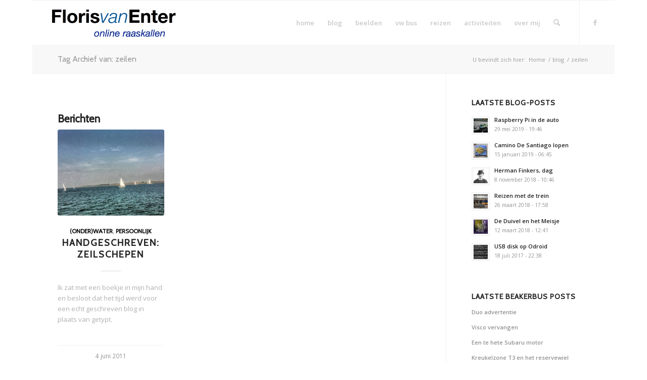

--- FILE ---
content_type: text/html; charset=UTF-8
request_url: https://old.floris.vanenter.nl/tag/zeilen/
body_size: 18227
content:
<!DOCTYPE html>
<html lang="nl-NL" class="html_boxed responsive av-preloader-disabled  html_header_top html_logo_left html_main_nav_header html_menu_right html_slim html_header_sticky html_header_shrinking html_mobile_menu_phone html_header_searchicon html_content_align_center html_header_unstick_top_disabled html_header_stretch html_elegant-blog html_av-overlay-side html_av-overlay-side-classic html_av-submenu-noclone html_entry_id_4926 av-cookies-no-cookie-consent av-no-preview av-default-lightbox html_text_menu_active av-mobile-menu-switch-default">
<head>
<meta charset="UTF-8" />
<meta name="robots" content="noindex, follow" />


<!-- mobile setting -->
<meta name="viewport" content="width=device-width, initial-scale=1">

<!-- Scripts/CSS and wp_head hook -->
<title>zeilen &#8211; The old Floris online</title>
<meta name='robots' content='max-image-preview:large' />
	<style>img:is([sizes="auto" i], [sizes^="auto," i]) { contain-intrinsic-size: 3000px 1500px }</style>
	<link rel="alternate" type="application/rss+xml" title="The old Floris online &raquo; feed" href="https://old.floris.vanenter.nl/feed/" />
<link rel="alternate" type="application/rss+xml" title="The old Floris online &raquo; reacties feed" href="https://old.floris.vanenter.nl/comments/feed/" />
<link rel="alternate" type="application/rss+xml" title="The old Floris online &raquo; zeilen tag feed" href="https://old.floris.vanenter.nl/tag/zeilen/feed/" />

<!-- google webfont font replacement -->

			<script type='text/javascript'>

				(function() {

					/*	check if webfonts are disabled by user setting via cookie - or user must opt in.	*/
					var html = document.getElementsByTagName('html')[0];
					var cookie_check = html.className.indexOf('av-cookies-needs-opt-in') >= 0 || html.className.indexOf('av-cookies-can-opt-out') >= 0;
					var allow_continue = true;
					var silent_accept_cookie = html.className.indexOf('av-cookies-user-silent-accept') >= 0;

					if( cookie_check && ! silent_accept_cookie )
					{
						if( ! document.cookie.match(/aviaCookieConsent/) || html.className.indexOf('av-cookies-session-refused') >= 0 )
						{
							allow_continue = false;
						}
						else
						{
							if( ! document.cookie.match(/aviaPrivacyRefuseCookiesHideBar/) )
							{
								allow_continue = false;
							}
							else if( ! document.cookie.match(/aviaPrivacyEssentialCookiesEnabled/) )
							{
								allow_continue = false;
							}
							else if( document.cookie.match(/aviaPrivacyGoogleWebfontsDisabled/) )
							{
								allow_continue = false;
							}
						}
					}

					if( allow_continue )
					{
						var f = document.createElement('link');

						f.type 	= 'text/css';
						f.rel 	= 'stylesheet';
						f.href 	= 'https://fonts.googleapis.com/css?family=Cabin%7COpen+Sans:400,600&display=auto';
						f.id 	= 'avia-google-webfont';

						document.getElementsByTagName('head')[0].appendChild(f);
					}
				})();

			</script>
			<script type="text/javascript">
/* <![CDATA[ */
window._wpemojiSettings = {"baseUrl":"https:\/\/s.w.org\/images\/core\/emoji\/16.0.1\/72x72\/","ext":".png","svgUrl":"https:\/\/s.w.org\/images\/core\/emoji\/16.0.1\/svg\/","svgExt":".svg","source":{"concatemoji":"https:\/\/old.floris.vanenter.nl\/wp-includes\/js\/wp-emoji-release.min.js?ver=6.8.3"}};
/*! This file is auto-generated */
!function(s,n){var o,i,e;function c(e){try{var t={supportTests:e,timestamp:(new Date).valueOf()};sessionStorage.setItem(o,JSON.stringify(t))}catch(e){}}function p(e,t,n){e.clearRect(0,0,e.canvas.width,e.canvas.height),e.fillText(t,0,0);var t=new Uint32Array(e.getImageData(0,0,e.canvas.width,e.canvas.height).data),a=(e.clearRect(0,0,e.canvas.width,e.canvas.height),e.fillText(n,0,0),new Uint32Array(e.getImageData(0,0,e.canvas.width,e.canvas.height).data));return t.every(function(e,t){return e===a[t]})}function u(e,t){e.clearRect(0,0,e.canvas.width,e.canvas.height),e.fillText(t,0,0);for(var n=e.getImageData(16,16,1,1),a=0;a<n.data.length;a++)if(0!==n.data[a])return!1;return!0}function f(e,t,n,a){switch(t){case"flag":return n(e,"\ud83c\udff3\ufe0f\u200d\u26a7\ufe0f","\ud83c\udff3\ufe0f\u200b\u26a7\ufe0f")?!1:!n(e,"\ud83c\udde8\ud83c\uddf6","\ud83c\udde8\u200b\ud83c\uddf6")&&!n(e,"\ud83c\udff4\udb40\udc67\udb40\udc62\udb40\udc65\udb40\udc6e\udb40\udc67\udb40\udc7f","\ud83c\udff4\u200b\udb40\udc67\u200b\udb40\udc62\u200b\udb40\udc65\u200b\udb40\udc6e\u200b\udb40\udc67\u200b\udb40\udc7f");case"emoji":return!a(e,"\ud83e\udedf")}return!1}function g(e,t,n,a){var r="undefined"!=typeof WorkerGlobalScope&&self instanceof WorkerGlobalScope?new OffscreenCanvas(300,150):s.createElement("canvas"),o=r.getContext("2d",{willReadFrequently:!0}),i=(o.textBaseline="top",o.font="600 32px Arial",{});return e.forEach(function(e){i[e]=t(o,e,n,a)}),i}function t(e){var t=s.createElement("script");t.src=e,t.defer=!0,s.head.appendChild(t)}"undefined"!=typeof Promise&&(o="wpEmojiSettingsSupports",i=["flag","emoji"],n.supports={everything:!0,everythingExceptFlag:!0},e=new Promise(function(e){s.addEventListener("DOMContentLoaded",e,{once:!0})}),new Promise(function(t){var n=function(){try{var e=JSON.parse(sessionStorage.getItem(o));if("object"==typeof e&&"number"==typeof e.timestamp&&(new Date).valueOf()<e.timestamp+604800&&"object"==typeof e.supportTests)return e.supportTests}catch(e){}return null}();if(!n){if("undefined"!=typeof Worker&&"undefined"!=typeof OffscreenCanvas&&"undefined"!=typeof URL&&URL.createObjectURL&&"undefined"!=typeof Blob)try{var e="postMessage("+g.toString()+"("+[JSON.stringify(i),f.toString(),p.toString(),u.toString()].join(",")+"));",a=new Blob([e],{type:"text/javascript"}),r=new Worker(URL.createObjectURL(a),{name:"wpTestEmojiSupports"});return void(r.onmessage=function(e){c(n=e.data),r.terminate(),t(n)})}catch(e){}c(n=g(i,f,p,u))}t(n)}).then(function(e){for(var t in e)n.supports[t]=e[t],n.supports.everything=n.supports.everything&&n.supports[t],"flag"!==t&&(n.supports.everythingExceptFlag=n.supports.everythingExceptFlag&&n.supports[t]);n.supports.everythingExceptFlag=n.supports.everythingExceptFlag&&!n.supports.flag,n.DOMReady=!1,n.readyCallback=function(){n.DOMReady=!0}}).then(function(){return e}).then(function(){var e;n.supports.everything||(n.readyCallback(),(e=n.source||{}).concatemoji?t(e.concatemoji):e.wpemoji&&e.twemoji&&(t(e.twemoji),t(e.wpemoji)))}))}((window,document),window._wpemojiSettings);
/* ]]> */
</script>
<style id='wp-emoji-styles-inline-css' type='text/css'>

	img.wp-smiley, img.emoji {
		display: inline !important;
		border: none !important;
		box-shadow: none !important;
		height: 1em !important;
		width: 1em !important;
		margin: 0 0.07em !important;
		vertical-align: -0.1em !important;
		background: none !important;
		padding: 0 !important;
	}
</style>
<link rel='stylesheet' id='wp-block-library-css' href='https://old.floris.vanenter.nl/wp-includes/css/dist/block-library/style.min.css?ver=6.8.3' type='text/css' media='all' />
<style id='global-styles-inline-css' type='text/css'>
:root{--wp--preset--aspect-ratio--square: 1;--wp--preset--aspect-ratio--4-3: 4/3;--wp--preset--aspect-ratio--3-4: 3/4;--wp--preset--aspect-ratio--3-2: 3/2;--wp--preset--aspect-ratio--2-3: 2/3;--wp--preset--aspect-ratio--16-9: 16/9;--wp--preset--aspect-ratio--9-16: 9/16;--wp--preset--color--black: #000000;--wp--preset--color--cyan-bluish-gray: #abb8c3;--wp--preset--color--white: #ffffff;--wp--preset--color--pale-pink: #f78da7;--wp--preset--color--vivid-red: #cf2e2e;--wp--preset--color--luminous-vivid-orange: #ff6900;--wp--preset--color--luminous-vivid-amber: #fcb900;--wp--preset--color--light-green-cyan: #7bdcb5;--wp--preset--color--vivid-green-cyan: #00d084;--wp--preset--color--pale-cyan-blue: #8ed1fc;--wp--preset--color--vivid-cyan-blue: #0693e3;--wp--preset--color--vivid-purple: #9b51e0;--wp--preset--color--metallic-red: #b02b2c;--wp--preset--color--maximum-yellow-red: #edae44;--wp--preset--color--yellow-sun: #eeee22;--wp--preset--color--palm-leaf: #83a846;--wp--preset--color--aero: #7bb0e7;--wp--preset--color--old-lavender: #745f7e;--wp--preset--color--steel-teal: #5f8789;--wp--preset--color--raspberry-pink: #d65799;--wp--preset--color--medium-turquoise: #4ecac2;--wp--preset--gradient--vivid-cyan-blue-to-vivid-purple: linear-gradient(135deg,rgba(6,147,227,1) 0%,rgb(155,81,224) 100%);--wp--preset--gradient--light-green-cyan-to-vivid-green-cyan: linear-gradient(135deg,rgb(122,220,180) 0%,rgb(0,208,130) 100%);--wp--preset--gradient--luminous-vivid-amber-to-luminous-vivid-orange: linear-gradient(135deg,rgba(252,185,0,1) 0%,rgba(255,105,0,1) 100%);--wp--preset--gradient--luminous-vivid-orange-to-vivid-red: linear-gradient(135deg,rgba(255,105,0,1) 0%,rgb(207,46,46) 100%);--wp--preset--gradient--very-light-gray-to-cyan-bluish-gray: linear-gradient(135deg,rgb(238,238,238) 0%,rgb(169,184,195) 100%);--wp--preset--gradient--cool-to-warm-spectrum: linear-gradient(135deg,rgb(74,234,220) 0%,rgb(151,120,209) 20%,rgb(207,42,186) 40%,rgb(238,44,130) 60%,rgb(251,105,98) 80%,rgb(254,248,76) 100%);--wp--preset--gradient--blush-light-purple: linear-gradient(135deg,rgb(255,206,236) 0%,rgb(152,150,240) 100%);--wp--preset--gradient--blush-bordeaux: linear-gradient(135deg,rgb(254,205,165) 0%,rgb(254,45,45) 50%,rgb(107,0,62) 100%);--wp--preset--gradient--luminous-dusk: linear-gradient(135deg,rgb(255,203,112) 0%,rgb(199,81,192) 50%,rgb(65,88,208) 100%);--wp--preset--gradient--pale-ocean: linear-gradient(135deg,rgb(255,245,203) 0%,rgb(182,227,212) 50%,rgb(51,167,181) 100%);--wp--preset--gradient--electric-grass: linear-gradient(135deg,rgb(202,248,128) 0%,rgb(113,206,126) 100%);--wp--preset--gradient--midnight: linear-gradient(135deg,rgb(2,3,129) 0%,rgb(40,116,252) 100%);--wp--preset--font-size--small: 1rem;--wp--preset--font-size--medium: 1.125rem;--wp--preset--font-size--large: 1.75rem;--wp--preset--font-size--x-large: clamp(1.75rem, 3vw, 2.25rem);--wp--preset--spacing--20: 0.44rem;--wp--preset--spacing--30: 0.67rem;--wp--preset--spacing--40: 1rem;--wp--preset--spacing--50: 1.5rem;--wp--preset--spacing--60: 2.25rem;--wp--preset--spacing--70: 3.38rem;--wp--preset--spacing--80: 5.06rem;--wp--preset--shadow--natural: 6px 6px 9px rgba(0, 0, 0, 0.2);--wp--preset--shadow--deep: 12px 12px 50px rgba(0, 0, 0, 0.4);--wp--preset--shadow--sharp: 6px 6px 0px rgba(0, 0, 0, 0.2);--wp--preset--shadow--outlined: 6px 6px 0px -3px rgba(255, 255, 255, 1), 6px 6px rgba(0, 0, 0, 1);--wp--preset--shadow--crisp: 6px 6px 0px rgba(0, 0, 0, 1);}:root { --wp--style--global--content-size: 800px;--wp--style--global--wide-size: 1130px; }:where(body) { margin: 0; }.wp-site-blocks > .alignleft { float: left; margin-right: 2em; }.wp-site-blocks > .alignright { float: right; margin-left: 2em; }.wp-site-blocks > .aligncenter { justify-content: center; margin-left: auto; margin-right: auto; }:where(.is-layout-flex){gap: 0.5em;}:where(.is-layout-grid){gap: 0.5em;}.is-layout-flow > .alignleft{float: left;margin-inline-start: 0;margin-inline-end: 2em;}.is-layout-flow > .alignright{float: right;margin-inline-start: 2em;margin-inline-end: 0;}.is-layout-flow > .aligncenter{margin-left: auto !important;margin-right: auto !important;}.is-layout-constrained > .alignleft{float: left;margin-inline-start: 0;margin-inline-end: 2em;}.is-layout-constrained > .alignright{float: right;margin-inline-start: 2em;margin-inline-end: 0;}.is-layout-constrained > .aligncenter{margin-left: auto !important;margin-right: auto !important;}.is-layout-constrained > :where(:not(.alignleft):not(.alignright):not(.alignfull)){max-width: var(--wp--style--global--content-size);margin-left: auto !important;margin-right: auto !important;}.is-layout-constrained > .alignwide{max-width: var(--wp--style--global--wide-size);}body .is-layout-flex{display: flex;}.is-layout-flex{flex-wrap: wrap;align-items: center;}.is-layout-flex > :is(*, div){margin: 0;}body .is-layout-grid{display: grid;}.is-layout-grid > :is(*, div){margin: 0;}body{padding-top: 0px;padding-right: 0px;padding-bottom: 0px;padding-left: 0px;}a:where(:not(.wp-element-button)){text-decoration: underline;}:root :where(.wp-element-button, .wp-block-button__link){background-color: #32373c;border-width: 0;color: #fff;font-family: inherit;font-size: inherit;line-height: inherit;padding: calc(0.667em + 2px) calc(1.333em + 2px);text-decoration: none;}.has-black-color{color: var(--wp--preset--color--black) !important;}.has-cyan-bluish-gray-color{color: var(--wp--preset--color--cyan-bluish-gray) !important;}.has-white-color{color: var(--wp--preset--color--white) !important;}.has-pale-pink-color{color: var(--wp--preset--color--pale-pink) !important;}.has-vivid-red-color{color: var(--wp--preset--color--vivid-red) !important;}.has-luminous-vivid-orange-color{color: var(--wp--preset--color--luminous-vivid-orange) !important;}.has-luminous-vivid-amber-color{color: var(--wp--preset--color--luminous-vivid-amber) !important;}.has-light-green-cyan-color{color: var(--wp--preset--color--light-green-cyan) !important;}.has-vivid-green-cyan-color{color: var(--wp--preset--color--vivid-green-cyan) !important;}.has-pale-cyan-blue-color{color: var(--wp--preset--color--pale-cyan-blue) !important;}.has-vivid-cyan-blue-color{color: var(--wp--preset--color--vivid-cyan-blue) !important;}.has-vivid-purple-color{color: var(--wp--preset--color--vivid-purple) !important;}.has-metallic-red-color{color: var(--wp--preset--color--metallic-red) !important;}.has-maximum-yellow-red-color{color: var(--wp--preset--color--maximum-yellow-red) !important;}.has-yellow-sun-color{color: var(--wp--preset--color--yellow-sun) !important;}.has-palm-leaf-color{color: var(--wp--preset--color--palm-leaf) !important;}.has-aero-color{color: var(--wp--preset--color--aero) !important;}.has-old-lavender-color{color: var(--wp--preset--color--old-lavender) !important;}.has-steel-teal-color{color: var(--wp--preset--color--steel-teal) !important;}.has-raspberry-pink-color{color: var(--wp--preset--color--raspberry-pink) !important;}.has-medium-turquoise-color{color: var(--wp--preset--color--medium-turquoise) !important;}.has-black-background-color{background-color: var(--wp--preset--color--black) !important;}.has-cyan-bluish-gray-background-color{background-color: var(--wp--preset--color--cyan-bluish-gray) !important;}.has-white-background-color{background-color: var(--wp--preset--color--white) !important;}.has-pale-pink-background-color{background-color: var(--wp--preset--color--pale-pink) !important;}.has-vivid-red-background-color{background-color: var(--wp--preset--color--vivid-red) !important;}.has-luminous-vivid-orange-background-color{background-color: var(--wp--preset--color--luminous-vivid-orange) !important;}.has-luminous-vivid-amber-background-color{background-color: var(--wp--preset--color--luminous-vivid-amber) !important;}.has-light-green-cyan-background-color{background-color: var(--wp--preset--color--light-green-cyan) !important;}.has-vivid-green-cyan-background-color{background-color: var(--wp--preset--color--vivid-green-cyan) !important;}.has-pale-cyan-blue-background-color{background-color: var(--wp--preset--color--pale-cyan-blue) !important;}.has-vivid-cyan-blue-background-color{background-color: var(--wp--preset--color--vivid-cyan-blue) !important;}.has-vivid-purple-background-color{background-color: var(--wp--preset--color--vivid-purple) !important;}.has-metallic-red-background-color{background-color: var(--wp--preset--color--metallic-red) !important;}.has-maximum-yellow-red-background-color{background-color: var(--wp--preset--color--maximum-yellow-red) !important;}.has-yellow-sun-background-color{background-color: var(--wp--preset--color--yellow-sun) !important;}.has-palm-leaf-background-color{background-color: var(--wp--preset--color--palm-leaf) !important;}.has-aero-background-color{background-color: var(--wp--preset--color--aero) !important;}.has-old-lavender-background-color{background-color: var(--wp--preset--color--old-lavender) !important;}.has-steel-teal-background-color{background-color: var(--wp--preset--color--steel-teal) !important;}.has-raspberry-pink-background-color{background-color: var(--wp--preset--color--raspberry-pink) !important;}.has-medium-turquoise-background-color{background-color: var(--wp--preset--color--medium-turquoise) !important;}.has-black-border-color{border-color: var(--wp--preset--color--black) !important;}.has-cyan-bluish-gray-border-color{border-color: var(--wp--preset--color--cyan-bluish-gray) !important;}.has-white-border-color{border-color: var(--wp--preset--color--white) !important;}.has-pale-pink-border-color{border-color: var(--wp--preset--color--pale-pink) !important;}.has-vivid-red-border-color{border-color: var(--wp--preset--color--vivid-red) !important;}.has-luminous-vivid-orange-border-color{border-color: var(--wp--preset--color--luminous-vivid-orange) !important;}.has-luminous-vivid-amber-border-color{border-color: var(--wp--preset--color--luminous-vivid-amber) !important;}.has-light-green-cyan-border-color{border-color: var(--wp--preset--color--light-green-cyan) !important;}.has-vivid-green-cyan-border-color{border-color: var(--wp--preset--color--vivid-green-cyan) !important;}.has-pale-cyan-blue-border-color{border-color: var(--wp--preset--color--pale-cyan-blue) !important;}.has-vivid-cyan-blue-border-color{border-color: var(--wp--preset--color--vivid-cyan-blue) !important;}.has-vivid-purple-border-color{border-color: var(--wp--preset--color--vivid-purple) !important;}.has-metallic-red-border-color{border-color: var(--wp--preset--color--metallic-red) !important;}.has-maximum-yellow-red-border-color{border-color: var(--wp--preset--color--maximum-yellow-red) !important;}.has-yellow-sun-border-color{border-color: var(--wp--preset--color--yellow-sun) !important;}.has-palm-leaf-border-color{border-color: var(--wp--preset--color--palm-leaf) !important;}.has-aero-border-color{border-color: var(--wp--preset--color--aero) !important;}.has-old-lavender-border-color{border-color: var(--wp--preset--color--old-lavender) !important;}.has-steel-teal-border-color{border-color: var(--wp--preset--color--steel-teal) !important;}.has-raspberry-pink-border-color{border-color: var(--wp--preset--color--raspberry-pink) !important;}.has-medium-turquoise-border-color{border-color: var(--wp--preset--color--medium-turquoise) !important;}.has-vivid-cyan-blue-to-vivid-purple-gradient-background{background: var(--wp--preset--gradient--vivid-cyan-blue-to-vivid-purple) !important;}.has-light-green-cyan-to-vivid-green-cyan-gradient-background{background: var(--wp--preset--gradient--light-green-cyan-to-vivid-green-cyan) !important;}.has-luminous-vivid-amber-to-luminous-vivid-orange-gradient-background{background: var(--wp--preset--gradient--luminous-vivid-amber-to-luminous-vivid-orange) !important;}.has-luminous-vivid-orange-to-vivid-red-gradient-background{background: var(--wp--preset--gradient--luminous-vivid-orange-to-vivid-red) !important;}.has-very-light-gray-to-cyan-bluish-gray-gradient-background{background: var(--wp--preset--gradient--very-light-gray-to-cyan-bluish-gray) !important;}.has-cool-to-warm-spectrum-gradient-background{background: var(--wp--preset--gradient--cool-to-warm-spectrum) !important;}.has-blush-light-purple-gradient-background{background: var(--wp--preset--gradient--blush-light-purple) !important;}.has-blush-bordeaux-gradient-background{background: var(--wp--preset--gradient--blush-bordeaux) !important;}.has-luminous-dusk-gradient-background{background: var(--wp--preset--gradient--luminous-dusk) !important;}.has-pale-ocean-gradient-background{background: var(--wp--preset--gradient--pale-ocean) !important;}.has-electric-grass-gradient-background{background: var(--wp--preset--gradient--electric-grass) !important;}.has-midnight-gradient-background{background: var(--wp--preset--gradient--midnight) !important;}.has-small-font-size{font-size: var(--wp--preset--font-size--small) !important;}.has-medium-font-size{font-size: var(--wp--preset--font-size--medium) !important;}.has-large-font-size{font-size: var(--wp--preset--font-size--large) !important;}.has-x-large-font-size{font-size: var(--wp--preset--font-size--x-large) !important;}
:where(.wp-block-post-template.is-layout-flex){gap: 1.25em;}:where(.wp-block-post-template.is-layout-grid){gap: 1.25em;}
:where(.wp-block-columns.is-layout-flex){gap: 2em;}:where(.wp-block-columns.is-layout-grid){gap: 2em;}
:root :where(.wp-block-pullquote){font-size: 1.5em;line-height: 1.6;}
</style>
<link rel='stylesheet' id='avia-merged-styles-css' href='https://old.floris.vanenter.nl/wp-content/uploads/dynamic_avia/avia-merged-styles-a304b205d255cda1988326ca363646a7---68dc4390ac36a.css' type='text/css' media='all' />
<script type="text/javascript" src="https://old.floris.vanenter.nl/wp-includes/js/jquery/jquery.min.js?ver=3.7.1" id="jquery-core-js"></script>
<script type="text/javascript" src="https://old.floris.vanenter.nl/wp-content/uploads/dynamic_avia/avia-head-scripts-7af3b3b4472f39950e8a63b62a0b9d0c---68dc43918bacf.js" id="avia-head-scripts-js"></script>
<link rel="https://api.w.org/" href="https://old.floris.vanenter.nl/wp-json/" /><link rel="alternate" title="JSON" type="application/json" href="https://old.floris.vanenter.nl/wp-json/wp/v2/tags/166" /><link rel="EditURI" type="application/rsd+xml" title="RSD" href="https://old.floris.vanenter.nl/xmlrpc.php?rsd" />
<meta name="generator" content="WordPress 6.8.3" />

<link rel="icon" href="https://old.floris.vanenter.nl/wp-content/uploads/2015/02/Fl-logo.png" type="image/png">
<!--[if lt IE 9]><script src="https://old.floris.vanenter.nl/wp-content/themes/enfold/js/html5shiv.js"></script><![endif]--><link rel="profile" href="https://gmpg.org/xfn/11" />
<link rel="alternate" type="application/rss+xml" title="The old Floris online RSS2 Feed" href="https://old.floris.vanenter.nl/feed/" />
<link rel="pingback" href="https://old.floris.vanenter.nl/xmlrpc.php" />
<style type="text/css">.recentcomments a{display:inline !important;padding:0 !important;margin:0 !important;}</style><style type="text/css">.broken_link, a.broken_link {
	text-decoration: line-through;
}</style>
<!-- To speed up the rendering and to display the site as fast as possible to the user we include some styles and scripts for above the fold content inline -->
<script type="text/javascript">'use strict';var avia_is_mobile=!1;if(/Android|webOS|iPhone|iPad|iPod|BlackBerry|IEMobile|Opera Mini/i.test(navigator.userAgent)&&'ontouchstart' in document.documentElement){avia_is_mobile=!0;document.documentElement.className+=' avia_mobile '}
else{document.documentElement.className+=' avia_desktop '};document.documentElement.className+=' js_active ';(function(){var e=['-webkit-','-moz-','-ms-',''],n='',o=!1,a=!1;for(var t in e){if(e[t]+'transform' in document.documentElement.style){o=!0;n=e[t]+'transform'};if(e[t]+'perspective' in document.documentElement.style){a=!0}};if(o){document.documentElement.className+=' avia_transform '};if(a){document.documentElement.className+=' avia_transform3d '};if(typeof document.getElementsByClassName=='function'&&typeof document.documentElement.getBoundingClientRect=='function'&&avia_is_mobile==!1){if(n&&window.innerHeight>0){setTimeout(function(){var e=0,o={},a=0,t=document.getElementsByClassName('av-parallax'),i=window.pageYOffset||document.documentElement.scrollTop;for(e=0;e<t.length;e++){t[e].style.top='0px';o=t[e].getBoundingClientRect();a=Math.ceil((window.innerHeight+i-o.top)*0.3);t[e].style[n]='translate(0px, '+a+'px)';t[e].style.top='auto';t[e].className+=' enabled-parallax '}},50)}}})();</script><style type="text/css">
		@font-face {font-family: 'entypo-fontello-enfold'; font-weight: normal; font-style: normal; font-display: auto;
		src: url('https://old.floris.vanenter.nl/wp-content/themes/enfold/config-templatebuilder/avia-template-builder/assets/fonts/entypo-fontello-enfold/entypo-fontello-enfold.woff2') format('woff2'),
		url('https://old.floris.vanenter.nl/wp-content/themes/enfold/config-templatebuilder/avia-template-builder/assets/fonts/entypo-fontello-enfold/entypo-fontello-enfold.woff') format('woff'),
		url('https://old.floris.vanenter.nl/wp-content/themes/enfold/config-templatebuilder/avia-template-builder/assets/fonts/entypo-fontello-enfold/entypo-fontello-enfold.ttf') format('truetype'),
		url('https://old.floris.vanenter.nl/wp-content/themes/enfold/config-templatebuilder/avia-template-builder/assets/fonts/entypo-fontello-enfold/entypo-fontello-enfold.svg#entypo-fontello-enfold') format('svg'),
		url('https://old.floris.vanenter.nl/wp-content/themes/enfold/config-templatebuilder/avia-template-builder/assets/fonts/entypo-fontello-enfold/entypo-fontello-enfold.eot'),
		url('https://old.floris.vanenter.nl/wp-content/themes/enfold/config-templatebuilder/avia-template-builder/assets/fonts/entypo-fontello-enfold/entypo-fontello-enfold.eot?#iefix') format('embedded-opentype');
		}

		#top .avia-font-entypo-fontello-enfold, body .avia-font-entypo-fontello-enfold, html body [data-av_iconfont='entypo-fontello-enfold']:before{ font-family: 'entypo-fontello-enfold'; }
		
		@font-face {font-family: 'entypo-fontello'; font-weight: normal; font-style: normal; font-display: auto;
		src: url('https://old.floris.vanenter.nl/wp-content/themes/enfold/config-templatebuilder/avia-template-builder/assets/fonts/entypo-fontello/entypo-fontello.woff2') format('woff2'),
		url('https://old.floris.vanenter.nl/wp-content/themes/enfold/config-templatebuilder/avia-template-builder/assets/fonts/entypo-fontello/entypo-fontello.woff') format('woff'),
		url('https://old.floris.vanenter.nl/wp-content/themes/enfold/config-templatebuilder/avia-template-builder/assets/fonts/entypo-fontello/entypo-fontello.ttf') format('truetype'),
		url('https://old.floris.vanenter.nl/wp-content/themes/enfold/config-templatebuilder/avia-template-builder/assets/fonts/entypo-fontello/entypo-fontello.svg#entypo-fontello') format('svg'),
		url('https://old.floris.vanenter.nl/wp-content/themes/enfold/config-templatebuilder/avia-template-builder/assets/fonts/entypo-fontello/entypo-fontello.eot'),
		url('https://old.floris.vanenter.nl/wp-content/themes/enfold/config-templatebuilder/avia-template-builder/assets/fonts/entypo-fontello/entypo-fontello.eot?#iefix') format('embedded-opentype');
		}

		#top .avia-font-entypo-fontello, body .avia-font-entypo-fontello, html body [data-av_iconfont='entypo-fontello']:before{ font-family: 'entypo-fontello'; }
		</style>

<!--
Debugging Info for Theme support: 

Theme: Enfold
Version: 7.1.1
Installed: enfold
AviaFramework Version: 5.6
AviaBuilder Version: 6.0
aviaElementManager Version: 1.0.1
- - - - - - - - - - -
ChildTheme: Floris 2015
ChildTheme Version: 0.1.0
ChildTheme Installed: enfold

- - - - - - - - - - -
ML:128-PU:28-PLA:2
WP:6.8.3
Compress: CSS:all theme files - JS:all theme files
Updates: enabled - token has changed and not verified
PLAu:2
-->
</head>

<body id="top" class="archive tag tag-zeilen tag-166 wp-theme-enfold wp-child-theme-floris boxed rtl_columns av-curtain-numeric cabin open_sans " itemscope="itemscope" itemtype="https://schema.org/WebPage" >

	
	<div id='wrap_all'>

	
<header id='header' class='all_colors header_color light_bg_color  av_header_top av_logo_left av_main_nav_header av_menu_right av_slim av_header_sticky av_header_shrinking av_header_stretch av_mobile_menu_phone av_header_searchicon av_header_unstick_top_disabled av_bottom_nav_disabled  av_header_border_disabled'  data-av_shrink_factor='50' role="banner" itemscope="itemscope" itemtype="https://schema.org/WPHeader" >

		<div  id='header_main' class='container_wrap container_wrap_logo'>

        <div class='container av-logo-container'><div class='inner-container'><span class='logo avia-standard-logo'><a href='https://old.floris.vanenter.nl/' class='' aria-label='The old Floris online' ><img src="https://old.floris.vanenter.nl/wp-content/uploads/2015/10/Floris-online-1030x318.png" height="100" width="300" alt='The old Floris online' title='' /></a></span><nav class='main_menu' data-selectname='Selecteer een pagina'  role="navigation" itemscope="itemscope" itemtype="https://schema.org/SiteNavigationElement" ><div class="avia-menu av-main-nav-wrap av_menu_icon_beside"><ul role="menu" class="menu av-main-nav" id="avia-menu"><li role="menuitem" id="menu-item-50" class="menu-item menu-item-type-post_type menu-item-object-page menu-item-home menu-item-top-level menu-item-top-level-1"><a href="https://old.floris.vanenter.nl/" itemprop="url" tabindex="0"><span class="avia-bullet"></span><span class="avia-menu-text">home</span><span class="avia-menu-fx"><span class="avia-arrow-wrap"><span class="avia-arrow"></span></span></span></a></li>
<li role="menuitem" id="menu-item-49" class="menu-item menu-item-type-post_type menu-item-object-page current_page_parent menu-item-top-level menu-item-top-level-2"><a href="https://old.floris.vanenter.nl/blog/" itemprop="url" tabindex="0"><span class="avia-bullet"></span><span class="avia-menu-text">blog</span><span class="avia-menu-fx"><span class="avia-arrow-wrap"><span class="avia-arrow"></span></span></span></a></li>
<li role="menuitem" id="menu-item-15702" class="menu-item menu-item-type-custom menu-item-object-custom menu-item-has-children menu-item-top-level menu-item-top-level-3"><a href="#" itemprop="url" tabindex="0"><span class="avia-bullet"></span><span class="avia-menu-text">beelden</span><span class="avia-menu-fx"><span class="avia-arrow-wrap"><span class="avia-arrow"></span></span></span></a>


<ul class="sub-menu">
	<li role="menuitem" id="menu-item-17086" class="menu-item menu-item-type-post_type menu-item-object-page"><a href="https://old.floris.vanenter.nl/video/" itemprop="url" tabindex="0"><span class="avia-bullet"></span><span class="avia-menu-text">video</span></a></li>
	<li role="menuitem" id="menu-item-19615" class="menu-item menu-item-type-post_type menu-item-object-page"><a href="https://old.floris.vanenter.nl/instagram/" itemprop="url" tabindex="0"><span class="avia-bullet"></span><span class="avia-menu-text">instagram</span></a></li>
</ul>
</li>
<li role="menuitem" id="menu-item-15738" class="menu-item menu-item-type-post_type menu-item-object-page menu-item-has-children menu-item-top-level menu-item-top-level-4"><a href="https://old.floris.vanenter.nl/bus/" itemprop="url" tabindex="0"><span class="avia-bullet"></span><span class="avia-menu-text">vw bus</span><span class="avia-menu-fx"><span class="avia-arrow-wrap"><span class="avia-arrow"></span></span></span></a>


<ul class="sub-menu">
	<li role="menuitem" id="menu-item-15739" class="menu-item menu-item-type-custom menu-item-object-custom"><a href="http://beakerbus.nl/blog" itemprop="url" tabindex="0"><span class="avia-bullet"></span><span class="avia-menu-text">blog</span></a></li>
	<li role="menuitem" id="menu-item-15740" class="menu-item menu-item-type-custom menu-item-object-custom"><a href="http://beakerbus.nl/bussen/" itemprop="url" tabindex="0"><span class="avia-bullet"></span><span class="avia-menu-text">mijn bussen</span></a></li>
	<li role="menuitem" id="menu-item-15741" class="menu-item menu-item-type-custom menu-item-object-custom"><a href="http://beakerbus.nl/links/" itemprop="url" tabindex="0"><span class="avia-bullet"></span><span class="avia-menu-text">links</span></a></li>
	<li role="menuitem" id="menu-item-15742" class="menu-item menu-item-type-custom menu-item-object-custom"><a href="http://beakerbus.nl/bus-forum/" itemprop="url" tabindex="0"><span class="avia-bullet"></span><span class="avia-menu-text">bus-forum</span></a></li>
</ul>
</li>
<li role="menuitem" id="menu-item-15746" class="menu-item menu-item-type-post_type menu-item-object-page menu-item-has-children menu-item-top-level menu-item-top-level-5"><a href="https://old.floris.vanenter.nl/reizen/" itemprop="url" tabindex="0"><span class="avia-bullet"></span><span class="avia-menu-text">reizen</span><span class="avia-menu-fx"><span class="avia-arrow-wrap"><span class="avia-arrow"></span></span></span></a>


<ul class="sub-menu">
	<li role="menuitem" id="menu-item-17183" class="menu-item menu-item-type-custom menu-item-object-custom"><a href="http://beakerbus.nl/reizen/" itemprop="url" tabindex="0"><span class="avia-bullet"></span><span class="avia-menu-text">overzicht van mijn reizen</span></a></li>
	<li role="menuitem" id="menu-item-17184" class="menu-item menu-item-type-custom menu-item-object-custom menu-item-has-children"><a href="http://beakerbus.nl/reizen/inspiratie/" itemprop="url" tabindex="0"><span class="avia-bullet"></span><span class="avia-menu-text">inspiratie</span></a>
	<ul class="sub-menu">
		<li role="menuitem" id="menu-item-17182" class="menu-item menu-item-type-custom menu-item-object-custom"><a href="http://beakerbus.nl/2014/strata-florida-bezoeken/" itemprop="url" tabindex="0"><span class="avia-bullet"></span><span class="avia-menu-text">greenlanen op de Strata Florida</span></a></li>
	</ul>
</li>
</ul>
</li>
<li role="menuitem" id="menu-item-15308" class="menu-item menu-item-type-custom menu-item-object-custom menu-item-has-children menu-item-top-level menu-item-top-level-6"><a href="#" itemprop="url" tabindex="0"><span class="avia-bullet"></span><span class="avia-menu-text">activiteiten</span><span class="avia-menu-fx"><span class="avia-arrow-wrap"><span class="avia-arrow"></span></span></span></a>


<ul class="sub-menu">
	<li role="menuitem" id="menu-item-15309" class="menu-item menu-item-type-post_type menu-item-object-page"><a href="https://old.floris.vanenter.nl/motorrijden/" itemprop="url" tabindex="0"><span class="avia-bullet"></span><span class="avia-menu-text">motorrijden</span></a></li>
	<li role="menuitem" id="menu-item-15613" class="menu-item menu-item-type-post_type menu-item-object-page"><a href="https://old.floris.vanenter.nl/duiken/" itemprop="url" tabindex="0"><span class="avia-bullet"></span><span class="avia-menu-text">duiken</span></a></li>
	<li role="menuitem" id="menu-item-48" class="menu-item menu-item-type-post_type menu-item-object-page"><a href="https://old.floris.vanenter.nl/skileraar/" itemprop="url" tabindex="0"><span class="avia-bullet"></span><span class="avia-menu-text">skileraar</span></a></li>
	<li role="menuitem" id="menu-item-17163" class="menu-item menu-item-type-post_type menu-item-object-page"><a href="https://old.floris.vanenter.nl/schrijven/" itemprop="url" tabindex="0"><span class="avia-bullet"></span><span class="avia-menu-text">schrijven</span></a></li>
</ul>
</li>
<li role="menuitem" id="menu-item-15634" class="menu-item menu-item-type-post_type menu-item-object-page menu-item-has-children menu-item-top-level menu-item-top-level-7"><a href="https://old.floris.vanenter.nl/over/" itemprop="url" tabindex="0"><span class="avia-bullet"></span><span class="avia-menu-text">over mij</span><span class="avia-menu-fx"><span class="avia-arrow-wrap"><span class="avia-arrow"></span></span></span></a>


<ul class="sub-menu">
	<li role="menuitem" id="menu-item-15807" class="menu-item menu-item-type-post_type menu-item-object-page"><a href="https://old.floris.vanenter.nl/entermi/" itemprop="url" tabindex="0"><span class="avia-bullet"></span><span class="avia-menu-text">EnterMI: freelancer</span></a></li>
	<li role="menuitem" id="menu-item-15644" class="menu-item menu-item-type-post_type menu-item-object-page"><a href="https://old.floris.vanenter.nl/over/beakerflo/" itemprop="url" tabindex="0"><span class="avia-bullet"></span><span class="avia-menu-text">Beaker &#038; BeakerFlo</span></a></li>
</ul>
</li>
<li id="menu-item-search" class="noMobile menu-item menu-item-search-dropdown menu-item-avia-special" role="menuitem"><a class="avia-svg-icon avia-font-svg_entypo-fontello" aria-label="Zoek" href="?s=" rel="nofollow" title="Klik om het zoekinvoerveld te openen" data-avia-search-tooltip="
&lt;search&gt;
	&lt;form role=&quot;search&quot; action=&quot;https://old.floris.vanenter.nl/&quot; id=&quot;searchform&quot; method=&quot;get&quot; class=&quot;&quot;&gt;
		&lt;div&gt;
&lt;span class=&#039;av_searchform_search avia-svg-icon avia-font-svg_entypo-fontello&#039; data-av_svg_icon=&#039;search&#039; data-av_iconset=&#039;svg_entypo-fontello&#039;&gt;&lt;svg version=&quot;1.1&quot; xmlns=&quot;http://www.w3.org/2000/svg&quot; width=&quot;25&quot; height=&quot;32&quot; viewBox=&quot;0 0 25 32&quot; preserveAspectRatio=&quot;xMidYMid meet&quot; aria-labelledby=&#039;av-svg-title-1&#039; aria-describedby=&#039;av-svg-desc-1&#039; role=&quot;graphics-symbol&quot; aria-hidden=&quot;true&quot;&gt;
&lt;title id=&#039;av-svg-title-1&#039;&gt;Search&lt;/title&gt;
&lt;desc id=&#039;av-svg-desc-1&#039;&gt;Search&lt;/desc&gt;
&lt;path d=&quot;M24.704 24.704q0.96 1.088 0.192 1.984l-1.472 1.472q-1.152 1.024-2.176 0l-6.080-6.080q-2.368 1.344-4.992 1.344-4.096 0-7.136-3.040t-3.040-7.136 2.88-7.008 6.976-2.912 7.168 3.040 3.072 7.136q0 2.816-1.472 5.184zM3.008 13.248q0 2.816 2.176 4.992t4.992 2.176 4.832-2.016 2.016-4.896q0-2.816-2.176-4.96t-4.992-2.144-4.832 2.016-2.016 4.832z&quot;&gt;&lt;/path&gt;
&lt;/svg&gt;&lt;/span&gt;			&lt;input type=&quot;submit&quot; value=&quot;&quot; id=&quot;searchsubmit&quot; class=&quot;button&quot; title=&quot;Voer ten minste 3 tekens in om zoekresultaten in een vervolgkeuzelijst weer te geven of klik om naar de pagina met zoekresultaten te gaan om alle resultaten weer te geven&quot; /&gt;
			&lt;input type=&quot;search&quot; id=&quot;s&quot; name=&quot;s&quot; value=&quot;&quot; aria-label=&#039;Zoek&#039; placeholder=&#039;Zoek&#039; required /&gt;
		&lt;/div&gt;
	&lt;/form&gt;
&lt;/search&gt;
" data-av_svg_icon='search' data-av_iconset='svg_entypo-fontello'><svg version="1.1" xmlns="http://www.w3.org/2000/svg" width="25" height="32" viewBox="0 0 25 32" preserveAspectRatio="xMidYMid meet" aria-labelledby='av-svg-title-2' aria-describedby='av-svg-desc-2' role="graphics-symbol" aria-hidden="true">
<title id='av-svg-title-2'>Klik om het zoekinvoerveld te openen</title>
<desc id='av-svg-desc-2'>Klik om het zoekinvoerveld te openen</desc>
<path d="M24.704 24.704q0.96 1.088 0.192 1.984l-1.472 1.472q-1.152 1.024-2.176 0l-6.080-6.080q-2.368 1.344-4.992 1.344-4.096 0-7.136-3.040t-3.040-7.136 2.88-7.008 6.976-2.912 7.168 3.040 3.072 7.136q0 2.816-1.472 5.184zM3.008 13.248q0 2.816 2.176 4.992t4.992 2.176 4.832-2.016 2.016-4.896q0-2.816-2.176-4.96t-4.992-2.144-4.832 2.016-2.016 4.832z"></path>
</svg><span class="avia_hidden_link_text">Zoek</span></a></li><li class="av-burger-menu-main menu-item-avia-special " role="menuitem">
	        			<a href="#" aria-label="Menu" aria-hidden="false">
							<span class="av-hamburger av-hamburger--spin av-js-hamburger">
								<span class="av-hamburger-box">
						          <span class="av-hamburger-inner"></span>
						          <strong>Menu</strong>
								</span>
							</span>
							<span class="avia_hidden_link_text">Menu</span>
						</a>
	        		   </li></ul></div><ul class='noLightbox social_bookmarks icon_count_1'><li class='social_bookmarks_facebook av-social-link-facebook social_icon_1 avia_social_iconfont'><a  target="_blank" aria-label="Link naar Facebook" href='https://www.facebook.com/enterfl' data-av_icon='' data-av_iconfont='entypo-fontello' title="Link naar Facebook" desc="Link naar Facebook" title='Link naar Facebook'><span class='avia_hidden_link_text'>Link naar Facebook</span></a></li></ul></nav></div> </div> 
		<!-- end container_wrap-->
		</div>
<div class="header_bg"></div>
<!-- end header -->
</header>

	<div id='main' class='all_colors' data-scroll-offset='88'>

	<div class='stretch_full container_wrap alternate_color light_bg_color title_container'><div class='container'><h1 class='main-title entry-title '><a href='https://old.floris.vanenter.nl/tag/zeilen/' rel='bookmark' title='Permanente Link: Tag Archief van: zeilen'  itemprop="headline" >Tag Archief van: zeilen</a></h1><div class="breadcrumb breadcrumbs avia-breadcrumbs"><div class="breadcrumb-trail" ><span class="trail-before"><span class="breadcrumb-title">U bevindt zich hier:</span></span> <span  itemscope="itemscope" itemtype="https://schema.org/BreadcrumbList" ><span  itemscope="itemscope" itemtype="https://schema.org/ListItem" itemprop="itemListElement" ><a itemprop="url" href="https://old.floris.vanenter.nl" title="The old Floris online" rel="home" class="trail-begin"><span itemprop="name">Home</span></a><span itemprop="position" class="hidden">1</span></span></span> <span class="sep">/</span> <span  itemscope="itemscope" itemtype="https://schema.org/BreadcrumbList" ><span  itemscope="itemscope" itemtype="https://schema.org/ListItem" itemprop="itemListElement" ><a itemprop="url" href="https://old.floris.vanenter.nl/blog/" title="blog"><span itemprop="name">blog</span></a><span itemprop="position" class="hidden">2</span></span></span> <span class="sep">/</span> <span class="trail-end">zeilen</span></div></div></div></div>
		<div class='container_wrap container_wrap_first main_color sidebar_right'>

			<div class='container template-blog '>

				<main class='content av-content-small alpha units av-main-tag'  role="main" itemprop="mainContentOfPage" itemscope="itemscope" itemtype="https://schema.org/Blog" >

					<div class="category-term-description">
											</div>

					<div class="entry-content-wrapper"><h3 class='post-title tag-page-post-type-title '>Berichten</h3><div  data-slideshow-options="{&quot;animation&quot;:&quot;fade&quot;,&quot;autoplay&quot;:false,&quot;loop_autoplay&quot;:&quot;once&quot;,&quot;interval&quot;:5,&quot;loop_manual&quot;:&quot;manual-endless&quot;,&quot;autoplay_stopper&quot;:false,&quot;noNavigation&quot;:false,&quot;show_slide_delay&quot;:90}" class='avia-content-slider avia-content-grid-active avia-content-slider1 avia-content-slider-odd avia-builder-el-no-sibling av-slideshow-ui av-control-default   av-no-slider-navigation av-slideshow-manual av-loop-once av-loop-manual-endless '  itemscope="itemscope" itemtype="https://schema.org/Blog" ><div class="avia-content-slider-inner"><div class="slide-entry-wrap"><article class='slide-entry flex_column  post-entry post-entry-4926 slide-entry-overview slide-loop-1 slide-parity-odd  post-entry-last  av_one_third first real-thumbnail posttype-post post-format-standard'  itemscope="itemscope" itemtype="https://schema.org/BlogPosting" itemprop="blogPost" ><a href='https://old.floris.vanenter.nl/2011/geschreven-zeilschepen/' data-rel='slide-1' class='slide-image' title='Handgeschreven: Zeilschepen'><img width="495" height="400" src="https://old.floris.vanenter.nl/wp-content/uploads/2011/06/20110604-114659-495x400.jpg" class="wp-image-13981 avia-img-lazy-loading-not-13981 attachment-portfolio size-portfolio wp-post-image" alt="" decoding="async" fetchpriority="high" /></a><div class="slide-content"><header class="entry-content-header" aria-label="Slide: Handgeschreven: Zeilschepen"><span class="blog-categories minor-meta"><a href="https://old.floris.vanenter.nl/topics/water/" rel="tag">(onder)water</a>, <a href="https://old.floris.vanenter.nl/topics/persoonlijk/" rel="tag">persoonlijk</a> </span><h3 class='slide-entry-title entry-title '  itemprop="headline" ><a href='https://old.floris.vanenter.nl/2011/geschreven-zeilschepen/' title='Handgeschreven: Zeilschepen'>Handgeschreven: Zeilschepen</a></h3><span class="av-vertical-delimiter"></span></header><div class='slide-entry-excerpt entry-content'  itemprop="text" >Ik zat met een boekje in mijn hand en besloot dat het tijd werd voor een echt geschreven blog in plaats van getypt.

</div></div><footer class="entry-footer"><div class="slide-meta"><time class='slide-meta-time updated'  itemprop="datePublished" datetime="2011-06-04T10:15:28+02:00" >4 juni 2011</time></div></footer><span class='hidden'>
				<span class='av-structured-data'  itemprop="image" itemscope="itemscope" itemtype="https://schema.org/ImageObject" >
						<span itemprop='url'>https://old.floris.vanenter.nl/wp-content/uploads/2011/06/20110604-114659.jpg</span>
						<span itemprop='height'>532</span>
						<span itemprop='width'>829</span>
				</span>
				<span class='av-structured-data'  itemprop="publisher" itemtype="https://schema.org/Organization" itemscope="itemscope" >
						<span itemprop='name'></span>
						<span itemprop='logo' itemscope itemtype='https://schema.org/ImageObject'>
							<span itemprop='url'>https://old.floris.vanenter.nl/wp-content/uploads/2015/10/Floris-online-1030x318.png</span>
						</span>
				</span><span class='av-structured-data'  itemprop="author" itemscope="itemscope" itemtype="https://schema.org/Person" ><span itemprop='name'></span></span><span class='av-structured-data'  itemprop="datePublished" datetime="2011-06-04T10:15:28+02:00" >2011-06-04 10:15:28</span><span class='av-structured-data'  itemprop="dateModified" itemtype="https://schema.org/dateModified" >2015-05-04 10:54:29</span><span class='av-structured-data'  itemprop="mainEntityOfPage" itemtype="https://schema.org/mainEntityOfPage" ><span itemprop='name'>Handgeschreven: Zeilschepen</span></span></span></article></div></div></div></div>
				<!--end content-->
				</main>

				<aside class='sidebar sidebar_right   alpha units' aria-label="Zijbalk"  role="complementary" itemscope="itemscope" itemtype="https://schema.org/WPSideBar" ><div class="inner_sidebar extralight-border"><section id="newsbox-2" class="widget clearfix avia-widget-container newsbox"><h3 class="widgettitle">laatste blog-posts</h3><ul class="news-wrap image_size_widget"><li class="news-content post-format-standard"><div class="news-link"><a class='news-thumb ' title="Lees: Raspberry Pi in de auto" href="https://old.floris.vanenter.nl/2019/raspberry-pi-in-de-auto/"><img loading="lazy" width="36" height="36" src="https://old.floris.vanenter.nl/wp-content/uploads/2018/01/raspberrypi-gps-data-36x36.jpg" class="wp-image-20921 avia-img-lazy-loading-20921 attachment-widget size-widget wp-post-image" alt="" decoding="async" /></a><div class="news-headline"><a class='news-title' title="Lees: Raspberry Pi in de auto" href="https://old.floris.vanenter.nl/2019/raspberry-pi-in-de-auto/">Raspberry Pi in de auto</a><span class="news-time">29 mei 2019 - 19:46</span></div></div></li><li class="news-content post-format-standard"><div class="news-link"><a class='news-thumb ' title="Lees: Camino De Santiago lopen" href="https://old.floris.vanenter.nl/2019/camino-de-santiago-lopen/"><img loading="lazy" width="36" height="36" src="https://old.floris.vanenter.nl/wp-content/uploads/2013/01/CaminoShell-36x36.jpg" class="wp-image-13145 avia-img-lazy-loading-13145 attachment-widget size-widget wp-post-image" alt="" decoding="async" /></a><div class="news-headline"><a class='news-title' title="Lees: Camino De Santiago lopen" href="https://old.floris.vanenter.nl/2019/camino-de-santiago-lopen/">Camino De Santiago lopen</a><span class="news-time">15 januari 2019 - 06:45</span></div></div></li><li class="news-content post-format-standard"><div class="news-link"><a class='news-thumb ' title="Lees: Herman Finkers, dag" href="https://old.floris.vanenter.nl/2018/herman-finkers-dag/"><img loading="lazy" width="36" height="36" src="https://old.floris.vanenter.nl/wp-content/uploads/2018/11/unnamed-36x36.jpg" class="wp-image-22187 avia-img-lazy-loading-22187 attachment-widget size-widget wp-post-image" alt="" decoding="async" /></a><div class="news-headline"><a class='news-title' title="Lees: Herman Finkers, dag" href="https://old.floris.vanenter.nl/2018/herman-finkers-dag/">Herman Finkers, dag</a><span class="news-time">8 november 2018 - 10:46</span></div></div></li><li class="news-content post-format-standard"><div class="news-link"><a class='news-thumb ' title="Lees: Reizen met de trein" href="https://old.floris.vanenter.nl/2018/reizen-met-de-trein/"><img loading="lazy" width="36" height="36" src="https://old.floris.vanenter.nl/wp-content/uploads/2018/03/treinblog-36x36.jpg" class="wp-image-21021 avia-img-lazy-loading-21021 attachment-widget size-widget wp-post-image" alt="" decoding="async" /></a><div class="news-headline"><a class='news-title' title="Lees: Reizen met de trein" href="https://old.floris.vanenter.nl/2018/reizen-met-de-trein/">Reizen met de trein</a><span class="news-time">26 maart 2018 - 17:58</span></div></div></li><li class="news-content post-format-standard"><div class="news-link"><a class='news-thumb ' title="Lees: De Duivel en het Meisje" href="https://old.floris.vanenter.nl/2018/duivel-en-meisje/"><img loading="lazy" width="36" height="36" src="https://old.floris.vanenter.nl/wp-content/uploads/2018/03/9029509759-36x36.jpg" class="wp-image-21016 avia-img-lazy-loading-21016 attachment-widget size-widget wp-post-image" alt="" decoding="async" /></a><div class="news-headline"><a class='news-title' title="Lees: De Duivel en het Meisje" href="https://old.floris.vanenter.nl/2018/duivel-en-meisje/">De Duivel en het Meisje</a><span class="news-time">12 maart 2018 - 12:41</span></div></div></li><li class="news-content post-format-standard"><div class="news-link"><a class='news-thumb ' title="Lees: USB disk op Odroid" href="https://old.floris.vanenter.nl/2017/usb-disk-op-odroid/"><img loading="lazy" width="36" height="36" src="https://old.floris.vanenter.nl/wp-content/uploads/2017/07/terminal-36x36.png" class="wp-image-20900 avia-img-lazy-loading-20900 attachment-widget size-widget wp-post-image" alt="" decoding="async" /></a><div class="news-headline"><a class='news-title' title="Lees: USB disk op Odroid" href="https://old.floris.vanenter.nl/2017/usb-disk-op-odroid/">USB disk op Odroid</a><span class="news-time">18 juli 2017 - 22:38</span></div></div></li></ul><span class="seperator extralight-border"></span></section><section id="rss-3" class="widget clearfix widget_rss"><h3 class="widgettitle"><a class="rsswidget rss-widget-feed" href="http://beakerbus.nl/feed/"><img class="rss-widget-icon" style="border:0" width="14" height="14" src="https://old.floris.vanenter.nl/wp-includes/images/rss.png" alt="RSS" loading="lazy" /></a> <a class="rsswidget rss-widget-title" href="https://beakerbus.nl/">laatste beakerbus posts</a></h3><ul><li><a class='rsswidget' href='https://beakerbus.nl/2022/duo-advertentie/'>Duo advertentie</a></li><li><a class='rsswidget' href='https://beakerbus.nl/2022/visco-vervangen/'>Visco vervangen</a></li><li><a class='rsswidget' href='https://beakerbus.nl/2021/een-te-hete-subaru-motor/'>Een te hete Subaru motor</a></li><li><a class='rsswidget' href='https://beakerbus.nl/2021/kreukelzone-t3-en-het-reservewiel/'>Kreukelzone T3 en het reservewiel</a></li><li><a class='rsswidget' href='https://beakerbus.nl/2021/de-vering-piept-en-kraakt/'>De vering piept en kraakt</a></li></ul><span class="seperator extralight-border"></span></section><section id="recent-comments-2" class="widget clearfix widget_recent_comments"><h3 class="widgettitle">laatste reacties</h3><ul id="recentcomments"><li class="recentcomments"><span class="comment-author-link"><a href="https://www.theorieboekauto.com/" class="url" rel="ugc external nofollow">Hero</a></span> op <a href="https://old.floris.vanenter.nl/2012/muziek-op-de-motor/#comment-52039">Muziek op de motor</a></li><li class="recentcomments"><span class="comment-author-link"><a href="https://old.floris.vanenter.nl/to-prep-or-not-to-prep/" class="url" rel="ugc">To prep or not to prep? - Floris online</a></span> op <a href="https://old.floris.vanenter.nl/2015/wecken-inmaken/#comment-52038">Wecken, inmaken</a></li><li class="recentcomments"><span class="comment-author-link"><a href="https://old.floris.vanenter.nl/to-prep-or-not-to-prep/" class="url" rel="ugc">To prep or not to prep? - Floris online</a></span> op <a href="https://old.floris.vanenter.nl/2015/altijd-stroom-met-de-wakawaka-base/#comment-52037">Altijd stroom met de WakaWaka Base</a></li><li class="recentcomments"><span class="comment-author-link"><a href="https://entermi.nl/2014/1-apache-meerdere-websites/" class="url" rel="ugc external nofollow">1 apache, meerdere websites &#8211; EnterMI, IT consultancy</a></span> op <a href="https://old.floris.vanenter.nl/2014/ubuntu-server-ipv-windows/#comment-52036">Ubuntu server ipv Windows</a></li><li class="recentcomments"><span class="comment-author-link">Interactieve kaarten op de site &#8211; EnterMI, IT consultancy</span> op <a href="https://old.floris.vanenter.nl/2015/wordpress-google-maps-plug-in/#comment-52035">WordPress + Google Maps = Plug-in?</a></li></ul><span class="seperator extralight-border"></span></section><section id="categories-2" class="widget clearfix widget_categories"><h3 class="widgettitle">categorieën</h3>
			<ul>
					<li class="cat-item cat-item-22"><a href="https://old.floris.vanenter.nl/topics/lopen/">(hard)lopen</a> (22)
</li>
	<li class="cat-item cat-item-11"><a href="https://old.floris.vanenter.nl/topics/water/">(onder)water</a> (112)
</li>
	<li class="cat-item cat-item-48"><a href="https://old.floris.vanenter.nl/topics/apple/">Apple</a> (152)
</li>
	<li class="cat-item cat-item-23"><a href="https://old.floris.vanenter.nl/topics/computers/">computers</a> (164)
</li>
	<li class="cat-item cat-item-125"><a href="https://old.floris.vanenter.nl/topics/eten/">eten</a> (12)
</li>
	<li class="cat-item cat-item-24"><a href="https://old.floris.vanenter.nl/topics/fun/">fun</a> (100)
</li>
	<li class="cat-item cat-item-52"><a href="https://old.floris.vanenter.nl/topics/gps/">GPS</a> (9)
</li>
	<li class="cat-item cat-item-27"><a href="https://old.floris.vanenter.nl/topics/land-rover/">Land Rover</a> (53)
</li>
	<li class="cat-item cat-item-4"><a href="https://old.floris.vanenter.nl/topics/motor/">motorrijden</a> (39)
</li>
	<li class="cat-item cat-item-6"><a href="https://old.floris.vanenter.nl/topics/muziek/">muziek</a> (119)
</li>
	<li class="cat-item cat-item-9"><a href="https://old.floris.vanenter.nl/topics/persoonlijk/">persoonlijk</a> (351)
</li>
	<li class="cat-item cat-item-29"><a href="https://old.floris.vanenter.nl/topics/terreinrijden/">terreinrijden</a> (26)
</li>
	<li class="cat-item cat-item-39"><a href="https://old.floris.vanenter.nl/topics/tv-films/">tv &amp; films</a> (61)
</li>
	<li class="cat-item cat-item-1"><a href="https://old.floris.vanenter.nl/topics/uncategorized/">Uncategorized</a> (2)
</li>
	<li class="cat-item cat-item-14"><a href="https://old.floris.vanenter.nl/topics/vakantie/">vakantie</a> (47)
</li>
	<li class="cat-item cat-item-247"><a href="https://old.floris.vanenter.nl/topics/video/">video</a> (32)
</li>
	<li class="cat-item cat-item-62"><a href="https://old.floris.vanenter.nl/topics/bus/">vw bus</a> (27)
</li>
	<li class="cat-item cat-item-74"><a href="https://old.floris.vanenter.nl/topics/wintersport/">wintersport</a> (27)
</li>
	<li class="cat-item cat-item-292"><a href="https://old.floris.vanenter.nl/topics/wonen/">wonen</a> (2)
</li>
			</ul>

			<span class="seperator extralight-border"></span></section><section id="tag_cloud-2" class="widget clearfix widget_tag_cloud"><h3 class="widgettitle">tags</h3><div class="tagcloud"><a href="https://old.floris.vanenter.nl/tag/4x4/" class="tag-cloud-link tag-link-316 tag-link-position-1" style="font-size: 11pt;" aria-label="4x4 (14 items)">4x4</a>
<a href="https://old.floris.vanenter.nl/tag/amsterdam/" class="tag-cloud-link tag-link-16 tag-link-position-2" style="font-size: 12.333333333333pt;" aria-label="Amsterdam (17 items)">Amsterdam</a>
<a href="https://old.floris.vanenter.nl/tag/belgie/" class="tag-cloud-link tag-link-30 tag-link-position-3" style="font-size: 9.3333333333333pt;" aria-label="België (11 items)">België</a>
<a href="https://old.floris.vanenter.nl/tag/bier/" class="tag-cloud-link tag-link-34 tag-link-position-4" style="font-size: 11.833333333333pt;" aria-label="bier (16 items)">bier</a>
<a href="https://old.floris.vanenter.nl/tag/bmw/" class="tag-cloud-link tag-link-36 tag-link-position-5" style="font-size: 12.333333333333pt;" aria-label="BMW (17 items)">BMW</a>
<a href="https://old.floris.vanenter.nl/tag/cms/" class="tag-cloud-link tag-link-56 tag-link-position-6" style="font-size: 13.333333333333pt;" aria-label="CMS (20 items)">CMS</a>
<a href="https://old.floris.vanenter.nl/tag/duiken/" class="tag-cloud-link tag-link-12 tag-link-position-7" style="font-size: 22pt;" aria-label="duiken (68 items)">duiken</a>
<a href="https://old.floris.vanenter.nl/tag/duikforum/" class="tag-cloud-link tag-link-41 tag-link-position-8" style="font-size: 9.3333333333333pt;" aria-label="Duikforum (11 items)">Duikforum</a>
<a href="https://old.floris.vanenter.nl/tag/egypte/" class="tag-cloud-link tag-link-15 tag-link-position-9" style="font-size: 8.6666666666667pt;" aria-label="Egypte (10 items)">Egypte</a>
<a href="https://old.floris.vanenter.nl/tag/facebook/" class="tag-cloud-link tag-link-77 tag-link-position-10" style="font-size: 8pt;" aria-label="Facebook (9 items)">Facebook</a>
<a href="https://old.floris.vanenter.nl/tag/floris/" class="tag-cloud-link tag-link-19 tag-link-position-11" style="font-size: 11.333333333333pt;" aria-label="Floris (15 items)">Floris</a>
<a href="https://old.floris.vanenter.nl/tag/forward-control/" class="tag-cloud-link tag-link-28 tag-link-position-12" style="font-size: 8.6666666666667pt;" aria-label="Forward Control (10 items)">Forward Control</a>
<a href="https://old.floris.vanenter.nl/tag/foto/" class="tag-cloud-link tag-link-154 tag-link-position-13" style="font-size: 16.666666666667pt;" aria-label="foto (32 items)">foto</a>
<a href="https://old.floris.vanenter.nl/tag/fugen/" class="tag-cloud-link tag-link-80 tag-link-position-14" style="font-size: 9.8333333333333pt;" aria-label="Fügen (12 items)">Fügen</a>
<a href="https://old.floris.vanenter.nl/tag/gedicht/" class="tag-cloud-link tag-link-10 tag-link-position-15" style="font-size: 18.166666666667pt;" aria-label="gedicht (40 items)">gedicht</a>
<a href="https://old.floris.vanenter.nl/tag/get-wet/" class="tag-cloud-link tag-link-51 tag-link-position-16" style="font-size: 14pt;" aria-label="Get Wet (22 items)">Get Wet</a>
<a href="https://old.floris.vanenter.nl/tag/gopro/" class="tag-cloud-link tag-link-97 tag-link-position-17" style="font-size: 17.333333333333pt;" aria-label="GoPro (35 items)">GoPro</a>
<a href="https://old.floris.vanenter.nl/tag/grap/" class="tag-cloud-link tag-link-141 tag-link-position-18" style="font-size: 10.5pt;" aria-label="grap (13 items)">grap</a>
<a href="https://old.floris.vanenter.nl/tag/ipad/" class="tag-cloud-link tag-link-75 tag-link-position-19" style="font-size: 10.5pt;" aria-label="iPad (13 items)">iPad</a>
<a href="https://old.floris.vanenter.nl/tag/iphone/" class="tag-cloud-link tag-link-63 tag-link-position-20" style="font-size: 20pt;" aria-label="iPhone (52 items)">iPhone</a>
<a href="https://old.floris.vanenter.nl/tag/ipod/" class="tag-cloud-link tag-link-49 tag-link-position-21" style="font-size: 13.333333333333pt;" aria-label="iPod (20 items)">iPod</a>
<a href="https://old.floris.vanenter.nl/tag/itunes/" class="tag-cloud-link tag-link-50 tag-link-position-22" style="font-size: 14.666666666667pt;" aria-label="iTunes (24 items)">iTunes</a>
<a href="https://old.floris.vanenter.nl/tag/klaudie/" class="tag-cloud-link tag-link-220 tag-link-position-23" style="font-size: 10.5pt;" aria-label="Klaudie (13 items)">Klaudie</a>
<a href="https://old.floris.vanenter.nl/tag/lowlands/" class="tag-cloud-link tag-link-65 tag-link-position-24" style="font-size: 10.5pt;" aria-label="Lowlands (13 items)">Lowlands</a>
<a href="https://old.floris.vanenter.nl/tag/macbook/" class="tag-cloud-link tag-link-54 tag-link-position-25" style="font-size: 15.5pt;" aria-label="MacBook (27 items)">MacBook</a>
<a href="https://old.floris.vanenter.nl/tag/maritiem-trainer/" class="tag-cloud-link tag-link-42 tag-link-position-26" style="font-size: 8.6666666666667pt;" aria-label="maritiem trainer (10 items)">maritiem trainer</a>
<a href="https://old.floris.vanenter.nl/tag/microsoft/" class="tag-cloud-link tag-link-25 tag-link-position-27" style="font-size: 16.666666666667pt;" aria-label="Microsoft (32 items)">Microsoft</a>
<a href="https://old.floris.vanenter.nl/tag/nederland/" class="tag-cloud-link tag-link-111 tag-link-position-28" style="font-size: 13.666666666667pt;" aria-label="nederland (21 items)">nederland</a>
<a href="https://old.floris.vanenter.nl/tag/noordzee/" class="tag-cloud-link tag-link-43 tag-link-position-29" style="font-size: 10.5pt;" aria-label="Noordzee (13 items)">Noordzee</a>
<a href="https://old.floris.vanenter.nl/tag/offroad/" class="tag-cloud-link tag-link-31 tag-link-position-30" style="font-size: 9.3333333333333pt;" aria-label="offroad (11 items)">offroad</a>
<a href="https://old.floris.vanenter.nl/tag/offroadboyz/" class="tag-cloud-link tag-link-251 tag-link-position-31" style="font-size: 11.333333333333pt;" aria-label="Offroadboyz (15 items)">Offroadboyz</a>
<a href="https://old.floris.vanenter.nl/tag/os-x/" class="tag-cloud-link tag-link-55 tag-link-position-32" style="font-size: 13.666666666667pt;" aria-label="OS X (21 items)">OS X</a>
<a href="https://old.floris.vanenter.nl/tag/quote/" class="tag-cloud-link tag-link-64 tag-link-position-33" style="font-size: 18.666666666667pt;" aria-label="quote (43 items)">quote</a>
<a href="https://old.floris.vanenter.nl/tag/range-rover/" class="tag-cloud-link tag-link-61 tag-link-position-34" style="font-size: 8pt;" aria-label="Range Rover (9 items)">Range Rover</a>
<a href="https://old.floris.vanenter.nl/tag/reizen/" class="tag-cloud-link tag-link-13 tag-link-position-35" style="font-size: 12.666666666667pt;" aria-label="reizen (18 items)">reizen</a>
<a href="https://old.floris.vanenter.nl/tag/scripts/" class="tag-cloud-link tag-link-45 tag-link-position-36" style="font-size: 9.3333333333333pt;" aria-label="scripts (11 items)">scripts</a>
<a href="https://old.floris.vanenter.nl/tag/skileraar/" class="tag-cloud-link tag-link-82 tag-link-position-37" style="font-size: 12.333333333333pt;" aria-label="skileraar (17 items)">skileraar</a>
<a href="https://old.floris.vanenter.nl/tag/t3/" class="tag-cloud-link tag-link-86 tag-link-position-38" style="font-size: 10.5pt;" aria-label="t3 (13 items)">t3</a>
<a href="https://old.floris.vanenter.nl/tag/twitter/" class="tag-cloud-link tag-link-72 tag-link-position-39" style="font-size: 9.3333333333333pt;" aria-label="twitter (11 items)">twitter</a>
<a href="https://old.floris.vanenter.nl/tag/video/" class="tag-cloud-link tag-link-69 tag-link-position-40" style="font-size: 11.833333333333pt;" aria-label="video (16 items)">video</a>
<a href="https://old.floris.vanenter.nl/tag/website/" class="tag-cloud-link tag-link-67 tag-link-position-41" style="font-size: 14pt;" aria-label="website (22 items)">website</a>
<a href="https://old.floris.vanenter.nl/tag/werk/" class="tag-cloud-link tag-link-87 tag-link-position-42" style="font-size: 8.6666666666667pt;" aria-label="werk (10 items)">werk</a>
<a href="https://old.floris.vanenter.nl/tag/windows/" class="tag-cloud-link tag-link-26 tag-link-position-43" style="font-size: 14.833333333333pt;" aria-label="Windows (25 items)">Windows</a>
<a href="https://old.floris.vanenter.nl/tag/wordpress/" class="tag-cloud-link tag-link-57 tag-link-position-44" style="font-size: 12.333333333333pt;" aria-label="wordpress (17 items)">wordpress</a>
<a href="https://old.floris.vanenter.nl/tag/youtube/" class="tag-cloud-link tag-link-79 tag-link-position-45" style="font-size: 17pt;" aria-label="YouTube (34 items)">YouTube</a></div>
<span class="seperator extralight-border"></span></section><section id="archives-2" class="widget clearfix widget_archive"><h3 class="widgettitle">archief</h3>		<label class="screen-reader-text" for="archives-dropdown-2">archief</label>
		<select id="archives-dropdown-2" name="archive-dropdown">
			
			<option value="">Maand selecteren</option>
				<option value='https://old.floris.vanenter.nl/2019/05/'> mei 2019 &nbsp;(1)</option>
	<option value='https://old.floris.vanenter.nl/2019/01/'> januari 2019 &nbsp;(1)</option>
	<option value='https://old.floris.vanenter.nl/2018/11/'> november 2018 &nbsp;(1)</option>
	<option value='https://old.floris.vanenter.nl/2018/03/'> maart 2018 &nbsp;(2)</option>
	<option value='https://old.floris.vanenter.nl/2017/07/'> juli 2017 &nbsp;(3)</option>
	<option value='https://old.floris.vanenter.nl/2017/06/'> juni 2017 &nbsp;(3)</option>
	<option value='https://old.floris.vanenter.nl/2017/05/'> mei 2017 &nbsp;(1)</option>
	<option value='https://old.floris.vanenter.nl/2017/04/'> april 2017 &nbsp;(2)</option>
	<option value='https://old.floris.vanenter.nl/2017/03/'> maart 2017 &nbsp;(5)</option>
	<option value='https://old.floris.vanenter.nl/2017/02/'> februari 2017 &nbsp;(4)</option>
	<option value='https://old.floris.vanenter.nl/2017/01/'> januari 2017 &nbsp;(1)</option>
	<option value='https://old.floris.vanenter.nl/2016/11/'> november 2016 &nbsp;(2)</option>
	<option value='https://old.floris.vanenter.nl/2016/10/'> oktober 2016 &nbsp;(3)</option>
	<option value='https://old.floris.vanenter.nl/2016/09/'> september 2016 &nbsp;(8)</option>
	<option value='https://old.floris.vanenter.nl/2016/08/'> augustus 2016 &nbsp;(4)</option>
	<option value='https://old.floris.vanenter.nl/2016/07/'> juli 2016 &nbsp;(3)</option>
	<option value='https://old.floris.vanenter.nl/2016/06/'> juni 2016 &nbsp;(3)</option>
	<option value='https://old.floris.vanenter.nl/2016/05/'> mei 2016 &nbsp;(1)</option>
	<option value='https://old.floris.vanenter.nl/2016/03/'> maart 2016 &nbsp;(4)</option>
	<option value='https://old.floris.vanenter.nl/2016/02/'> februari 2016 &nbsp;(1)</option>
	<option value='https://old.floris.vanenter.nl/2016/01/'> januari 2016 &nbsp;(1)</option>
	<option value='https://old.floris.vanenter.nl/2015/12/'> december 2015 &nbsp;(5)</option>
	<option value='https://old.floris.vanenter.nl/2015/11/'> november 2015 &nbsp;(4)</option>
	<option value='https://old.floris.vanenter.nl/2015/10/'> oktober 2015 &nbsp;(3)</option>
	<option value='https://old.floris.vanenter.nl/2015/09/'> september 2015 &nbsp;(2)</option>
	<option value='https://old.floris.vanenter.nl/2015/08/'> augustus 2015 &nbsp;(7)</option>
	<option value='https://old.floris.vanenter.nl/2015/07/'> juli 2015 &nbsp;(5)</option>
	<option value='https://old.floris.vanenter.nl/2015/06/'> juni 2015 &nbsp;(7)</option>
	<option value='https://old.floris.vanenter.nl/2015/05/'> mei 2015 &nbsp;(6)</option>
	<option value='https://old.floris.vanenter.nl/2015/04/'> april 2015 &nbsp;(2)</option>
	<option value='https://old.floris.vanenter.nl/2015/03/'> maart 2015 &nbsp;(2)</option>
	<option value='https://old.floris.vanenter.nl/2015/02/'> februari 2015 &nbsp;(3)</option>
	<option value='https://old.floris.vanenter.nl/2015/01/'> januari 2015 &nbsp;(5)</option>
	<option value='https://old.floris.vanenter.nl/2014/12/'> december 2014 &nbsp;(3)</option>
	<option value='https://old.floris.vanenter.nl/2014/11/'> november 2014 &nbsp;(1)</option>
	<option value='https://old.floris.vanenter.nl/2014/10/'> oktober 2014 &nbsp;(5)</option>
	<option value='https://old.floris.vanenter.nl/2014/09/'> september 2014 &nbsp;(1)</option>
	<option value='https://old.floris.vanenter.nl/2014/08/'> augustus 2014 &nbsp;(2)</option>
	<option value='https://old.floris.vanenter.nl/2014/07/'> juli 2014 &nbsp;(3)</option>
	<option value='https://old.floris.vanenter.nl/2014/06/'> juni 2014 &nbsp;(2)</option>
	<option value='https://old.floris.vanenter.nl/2014/05/'> mei 2014 &nbsp;(1)</option>
	<option value='https://old.floris.vanenter.nl/2014/04/'> april 2014 &nbsp;(1)</option>
	<option value='https://old.floris.vanenter.nl/2014/02/'> februari 2014 &nbsp;(3)</option>
	<option value='https://old.floris.vanenter.nl/2014/01/'> januari 2014 &nbsp;(1)</option>
	<option value='https://old.floris.vanenter.nl/2013/12/'> december 2013 &nbsp;(2)</option>
	<option value='https://old.floris.vanenter.nl/2013/10/'> oktober 2013 &nbsp;(7)</option>
	<option value='https://old.floris.vanenter.nl/2013/09/'> september 2013 &nbsp;(6)</option>
	<option value='https://old.floris.vanenter.nl/2013/08/'> augustus 2013 &nbsp;(6)</option>
	<option value='https://old.floris.vanenter.nl/2013/07/'> juli 2013 &nbsp;(2)</option>
	<option value='https://old.floris.vanenter.nl/2013/06/'> juni 2013 &nbsp;(3)</option>
	<option value='https://old.floris.vanenter.nl/2013/05/'> mei 2013 &nbsp;(3)</option>
	<option value='https://old.floris.vanenter.nl/2013/04/'> april 2013 &nbsp;(5)</option>
	<option value='https://old.floris.vanenter.nl/2013/03/'> maart 2013 &nbsp;(5)</option>
	<option value='https://old.floris.vanenter.nl/2013/02/'> februari 2013 &nbsp;(1)</option>
	<option value='https://old.floris.vanenter.nl/2013/01/'> januari 2013 &nbsp;(8)</option>
	<option value='https://old.floris.vanenter.nl/2012/12/'> december 2012 &nbsp;(2)</option>
	<option value='https://old.floris.vanenter.nl/2012/11/'> november 2012 &nbsp;(5)</option>
	<option value='https://old.floris.vanenter.nl/2012/10/'> oktober 2012 &nbsp;(6)</option>
	<option value='https://old.floris.vanenter.nl/2012/09/'> september 2012 &nbsp;(4)</option>
	<option value='https://old.floris.vanenter.nl/2012/08/'> augustus 2012 &nbsp;(10)</option>
	<option value='https://old.floris.vanenter.nl/2012/07/'> juli 2012 &nbsp;(8)</option>
	<option value='https://old.floris.vanenter.nl/2012/06/'> juni 2012 &nbsp;(3)</option>
	<option value='https://old.floris.vanenter.nl/2012/05/'> mei 2012 &nbsp;(8)</option>
	<option value='https://old.floris.vanenter.nl/2012/04/'> april 2012 &nbsp;(10)</option>
	<option value='https://old.floris.vanenter.nl/2012/03/'> maart 2012 &nbsp;(3)</option>
	<option value='https://old.floris.vanenter.nl/2012/02/'> februari 2012 &nbsp;(5)</option>
	<option value='https://old.floris.vanenter.nl/2012/01/'> januari 2012 &nbsp;(3)</option>
	<option value='https://old.floris.vanenter.nl/2011/12/'> december 2011 &nbsp;(2)</option>
	<option value='https://old.floris.vanenter.nl/2011/11/'> november 2011 &nbsp;(19)</option>
	<option value='https://old.floris.vanenter.nl/2011/10/'> oktober 2011 &nbsp;(12)</option>
	<option value='https://old.floris.vanenter.nl/2011/09/'> september 2011 &nbsp;(12)</option>
	<option value='https://old.floris.vanenter.nl/2011/08/'> augustus 2011 &nbsp;(12)</option>
	<option value='https://old.floris.vanenter.nl/2011/07/'> juli 2011 &nbsp;(13)</option>
	<option value='https://old.floris.vanenter.nl/2011/06/'> juni 2011 &nbsp;(16)</option>
	<option value='https://old.floris.vanenter.nl/2011/05/'> mei 2011 &nbsp;(6)</option>
	<option value='https://old.floris.vanenter.nl/2011/04/'> april 2011 &nbsp;(3)</option>
	<option value='https://old.floris.vanenter.nl/2011/03/'> maart 2011 &nbsp;(4)</option>
	<option value='https://old.floris.vanenter.nl/2011/02/'> februari 2011 &nbsp;(8)</option>
	<option value='https://old.floris.vanenter.nl/2011/01/'> januari 2011 &nbsp;(1)</option>
	<option value='https://old.floris.vanenter.nl/2010/12/'> december 2010 &nbsp;(4)</option>
	<option value='https://old.floris.vanenter.nl/2010/11/'> november 2010 &nbsp;(4)</option>
	<option value='https://old.floris.vanenter.nl/2010/10/'> oktober 2010 &nbsp;(7)</option>
	<option value='https://old.floris.vanenter.nl/2010/09/'> september 2010 &nbsp;(4)</option>
	<option value='https://old.floris.vanenter.nl/2010/08/'> augustus 2010 &nbsp;(1)</option>
	<option value='https://old.floris.vanenter.nl/2010/07/'> juli 2010 &nbsp;(5)</option>
	<option value='https://old.floris.vanenter.nl/2010/05/'> mei 2010 &nbsp;(1)</option>
	<option value='https://old.floris.vanenter.nl/2010/04/'> april 2010 &nbsp;(3)</option>
	<option value='https://old.floris.vanenter.nl/2010/02/'> februari 2010 &nbsp;(2)</option>
	<option value='https://old.floris.vanenter.nl/2010/01/'> januari 2010 &nbsp;(5)</option>
	<option value='https://old.floris.vanenter.nl/2009/12/'> december 2009 &nbsp;(11)</option>
	<option value='https://old.floris.vanenter.nl/2009/11/'> november 2009 &nbsp;(6)</option>
	<option value='https://old.floris.vanenter.nl/2009/10/'> oktober 2009 &nbsp;(7)</option>
	<option value='https://old.floris.vanenter.nl/2009/09/'> september 2009 &nbsp;(14)</option>
	<option value='https://old.floris.vanenter.nl/2009/08/'> augustus 2009 &nbsp;(4)</option>
	<option value='https://old.floris.vanenter.nl/2009/07/'> juli 2009 &nbsp;(15)</option>
	<option value='https://old.floris.vanenter.nl/2009/06/'> juni 2009 &nbsp;(13)</option>
	<option value='https://old.floris.vanenter.nl/2009/05/'> mei 2009 &nbsp;(9)</option>
	<option value='https://old.floris.vanenter.nl/2009/04/'> april 2009 &nbsp;(10)</option>
	<option value='https://old.floris.vanenter.nl/2009/03/'> maart 2009 &nbsp;(20)</option>
	<option value='https://old.floris.vanenter.nl/2009/02/'> februari 2009 &nbsp;(22)</option>
	<option value='https://old.floris.vanenter.nl/2009/01/'> januari 2009 &nbsp;(35)</option>
	<option value='https://old.floris.vanenter.nl/2008/12/'> december 2008 &nbsp;(66)</option>
	<option value='https://old.floris.vanenter.nl/2008/11/'> november 2008 &nbsp;(59)</option>
	<option value='https://old.floris.vanenter.nl/2008/10/'> oktober 2008 &nbsp;(17)</option>
	<option value='https://old.floris.vanenter.nl/2008/09/'> september 2008 &nbsp;(23)</option>
	<option value='https://old.floris.vanenter.nl/2008/08/'> augustus 2008 &nbsp;(23)</option>
	<option value='https://old.floris.vanenter.nl/2008/07/'> juli 2008 &nbsp;(35)</option>
	<option value='https://old.floris.vanenter.nl/2008/06/'> juni 2008 &nbsp;(17)</option>
	<option value='https://old.floris.vanenter.nl/2008/05/'> mei 2008 &nbsp;(22)</option>
	<option value='https://old.floris.vanenter.nl/2008/04/'> april 2008 &nbsp;(34)</option>
	<option value='https://old.floris.vanenter.nl/2008/03/'> maart 2008 &nbsp;(19)</option>
	<option value='https://old.floris.vanenter.nl/2008/02/'> februari 2008 &nbsp;(37)</option>
	<option value='https://old.floris.vanenter.nl/2008/01/'> januari 2008 &nbsp;(11)</option>
	<option value='https://old.floris.vanenter.nl/2007/12/'> december 2007 &nbsp;(8)</option>
	<option value='https://old.floris.vanenter.nl/2007/11/'> november 2007 &nbsp;(17)</option>
	<option value='https://old.floris.vanenter.nl/2007/10/'> oktober 2007 &nbsp;(4)</option>
	<option value='https://old.floris.vanenter.nl/2007/06/'> juni 2007 &nbsp;(3)</option>
	<option value='https://old.floris.vanenter.nl/2007/05/'> mei 2007 &nbsp;(8)</option>
	<option value='https://old.floris.vanenter.nl/2007/04/'> april 2007 &nbsp;(13)</option>
	<option value='https://old.floris.vanenter.nl/2007/03/'> maart 2007 &nbsp;(4)</option>
	<option value='https://old.floris.vanenter.nl/2007/02/'> februari 2007 &nbsp;(5)</option>
	<option value='https://old.floris.vanenter.nl/2007/01/'> januari 2007 &nbsp;(8)</option>
	<option value='https://old.floris.vanenter.nl/2006/11/'> november 2006 &nbsp;(6)</option>
	<option value='https://old.floris.vanenter.nl/2006/10/'> oktober 2006 &nbsp;(6)</option>
	<option value='https://old.floris.vanenter.nl/2006/09/'> september 2006 &nbsp;(9)</option>
	<option value='https://old.floris.vanenter.nl/2006/08/'> augustus 2006 &nbsp;(6)</option>
	<option value='https://old.floris.vanenter.nl/2006/07/'> juli 2006 &nbsp;(3)</option>
	<option value='https://old.floris.vanenter.nl/2006/06/'> juni 2006 &nbsp;(7)</option>
	<option value='https://old.floris.vanenter.nl/2006/05/'> mei 2006 &nbsp;(1)</option>
	<option value='https://old.floris.vanenter.nl/2006/04/'> april 2006 &nbsp;(10)</option>
	<option value='https://old.floris.vanenter.nl/2006/03/'> maart 2006 &nbsp;(17)</option>
	<option value='https://old.floris.vanenter.nl/2006/02/'> februari 2006 &nbsp;(14)</option>
	<option value='https://old.floris.vanenter.nl/2006/01/'> januari 2006 &nbsp;(1)</option>
	<option value='https://old.floris.vanenter.nl/2005/11/'> november 2005 &nbsp;(3)</option>
	<option value='https://old.floris.vanenter.nl/2005/09/'> september 2005 &nbsp;(1)</option>
	<option value='https://old.floris.vanenter.nl/2005/08/'> augustus 2005 &nbsp;(3)</option>
	<option value='https://old.floris.vanenter.nl/2005/07/'> juli 2005 &nbsp;(2)</option>
	<option value='https://old.floris.vanenter.nl/2005/06/'> juni 2005 &nbsp;(4)</option>
	<option value='https://old.floris.vanenter.nl/2005/05/'> mei 2005 &nbsp;(5)</option>
	<option value='https://old.floris.vanenter.nl/2005/04/'> april 2005 &nbsp;(5)</option>
	<option value='https://old.floris.vanenter.nl/2005/03/'> maart 2005 &nbsp;(12)</option>
	<option value='https://old.floris.vanenter.nl/2005/02/'> februari 2005 &nbsp;(1)</option>
	<option value='https://old.floris.vanenter.nl/2005/01/'> januari 2005 &nbsp;(6)</option>
	<option value='https://old.floris.vanenter.nl/2004/12/'> december 2004 &nbsp;(9)</option>
	<option value='https://old.floris.vanenter.nl/2004/11/'> november 2004 &nbsp;(6)</option>
	<option value='https://old.floris.vanenter.nl/2004/10/'> oktober 2004 &nbsp;(7)</option>
	<option value='https://old.floris.vanenter.nl/2004/09/'> september 2004 &nbsp;(5)</option>

		</select>

			<script type="text/javascript">
/* <![CDATA[ */

(function() {
	var dropdown = document.getElementById( "archives-dropdown-2" );
	function onSelectChange() {
		if ( dropdown.options[ dropdown.selectedIndex ].value !== '' ) {
			document.location.href = this.options[ this.selectedIndex ].value;
		}
	}
	dropdown.onchange = onSelectChange;
})();

/* ]]> */
</script>
<span class="seperator extralight-border"></span></section><section id="avia_combo_widget-2" class="widget clearfix avia-widget-container avia_combo_widget avia_no_block_preview"><div class="tabcontainer border_tabs top_tab tab_initial_open tab_initial_open__1"><div class="tab widget_tab_popular first_tab active_tab "><span>Populair</span></div><div class='tab_content active_tab_content'><ul class="news-wrap"><li class="news-content post-format-standard"><div class="news-link"><a class='news-thumb ' title="Lees: GoPro tips" href="https://old.floris.vanenter.nl/2013/gopro-tips/"><img loading="lazy" width="36" height="36" src="https://old.floris.vanenter.nl/wp-content/uploads/2013/10/GoPro-H3-black-300x300-36x36.jpg" class="wp-image-13000 avia-img-lazy-loading-13000 attachment-widget size-widget wp-post-image" alt="" decoding="async" /></a><div class="news-headline"><a class='news-title' title="Lees: GoPro tips" href="https://old.floris.vanenter.nl/2013/gopro-tips/">GoPro tips</a><span class="news-time">8 oktober 2013 - 16:33</span></div></div></li><li class="news-content post-format-standard"><div class="news-link"><a class='news-thumb ' title="Lees: Ubuntu server ipv Windows" href="https://old.floris.vanenter.nl/2014/ubuntu-server-ipv-windows/"><img loading="lazy" width="36" height="36" src="https://old.floris.vanenter.nl/wp-content/uploads/2014/12/Ubuntu-Server-USB-36x36.jpg" class="wp-image-12917 avia-img-lazy-loading-12917 attachment-widget size-widget wp-post-image" alt="" decoding="async" /></a><div class="news-headline"><a class='news-title' title="Lees: Ubuntu server ipv Windows" href="https://old.floris.vanenter.nl/2014/ubuntu-server-ipv-windows/">Ubuntu server ipv Windows</a><span class="news-time">4 december 2014 - 19:48</span></div></div></li><li class="news-content post-format-standard"><div class="news-link"><a class='news-thumb ' title="Lees: OS X update &#038; Laravel" href="https://old.floris.vanenter.nl/2015/os-x-update-laravel/"><img loading="lazy" width="36" height="36" src="https://old.floris.vanenter.nl/wp-content/uploads/2015/10/os-x-el-capitan-36x36.jpg" class="wp-image-19051 avia-img-lazy-loading-19051 attachment-widget size-widget wp-post-image" alt="OS X El Capitan" decoding="async" /></a><div class="news-headline"><a class='news-title' title="Lees: OS X update &#038; Laravel" href="https://old.floris.vanenter.nl/2015/os-x-update-laravel/">OS X update &#038; Laravel</a><span class="news-time">3 oktober 2015 - 07:39</span></div></div></li><li class="news-content post-format-standard"><div class="news-link"><a class='news-thumb ' title="Lees: Weer die zwarte Piet onzin" href="https://old.floris.vanenter.nl/2013/weer-die-zwarte-piet-onzin/"><img loading="lazy" width="36" height="36" src="https://old.floris.vanenter.nl/wp-content/uploads/2008/09/pieten-36x36.jpg" class="wp-image-14710 avia-img-lazy-loading-14710 attachment-widget size-widget wp-post-image" alt="" decoding="async" /></a><div class="news-headline"><a class='news-title' title="Lees: Weer die zwarte Piet onzin" href="https://old.floris.vanenter.nl/2013/weer-die-zwarte-piet-onzin/">Weer die zwarte Piet onzin</a><span class="news-time">8 oktober 2013 - 11:12</span></div></div></li></ul></div><div class="tab widget_tab_recent"><span>Recent</span></div><div class='tab_content '><ul class="news-wrap"><li class="news-content post-format-standard"><div class="news-link"><a class='news-thumb ' title="Lees: Raspberry Pi in de auto" href="https://old.floris.vanenter.nl/2019/raspberry-pi-in-de-auto/"><img loading="lazy" width="36" height="36" src="https://old.floris.vanenter.nl/wp-content/uploads/2018/01/raspberrypi-gps-data-36x36.jpg" class="wp-image-20921 avia-img-lazy-loading-20921 attachment-widget size-widget wp-post-image" alt="" decoding="async" /></a><div class="news-headline"><a class='news-title' title="Lees: Raspberry Pi in de auto" href="https://old.floris.vanenter.nl/2019/raspberry-pi-in-de-auto/">Raspberry Pi in de auto</a><span class="news-time">29 mei 2019 - 19:46</span></div></div></li><li class="news-content post-format-standard"><div class="news-link"><a class='news-thumb ' title="Lees: Camino De Santiago lopen" href="https://old.floris.vanenter.nl/2019/camino-de-santiago-lopen/"><img loading="lazy" width="36" height="36" src="https://old.floris.vanenter.nl/wp-content/uploads/2013/01/CaminoShell-36x36.jpg" class="wp-image-13145 avia-img-lazy-loading-13145 attachment-widget size-widget wp-post-image" alt="" decoding="async" /></a><div class="news-headline"><a class='news-title' title="Lees: Camino De Santiago lopen" href="https://old.floris.vanenter.nl/2019/camino-de-santiago-lopen/">Camino De Santiago lopen</a><span class="news-time">15 januari 2019 - 06:45</span></div></div></li><li class="news-content post-format-standard"><div class="news-link"><a class='news-thumb ' title="Lees: Herman Finkers, dag" href="https://old.floris.vanenter.nl/2018/herman-finkers-dag/"><img loading="lazy" width="36" height="36" src="https://old.floris.vanenter.nl/wp-content/uploads/2018/11/unnamed-36x36.jpg" class="wp-image-22187 avia-img-lazy-loading-22187 attachment-widget size-widget wp-post-image" alt="" decoding="async" /></a><div class="news-headline"><a class='news-title' title="Lees: Herman Finkers, dag" href="https://old.floris.vanenter.nl/2018/herman-finkers-dag/">Herman Finkers, dag</a><span class="news-time">8 november 2018 - 10:46</span></div></div></li><li class="news-content post-format-standard"><div class="news-link"><a class='news-thumb ' title="Lees: Reizen met de trein" href="https://old.floris.vanenter.nl/2018/reizen-met-de-trein/"><img loading="lazy" width="36" height="36" src="https://old.floris.vanenter.nl/wp-content/uploads/2018/03/treinblog-36x36.jpg" class="wp-image-21021 avia-img-lazy-loading-21021 attachment-widget size-widget wp-post-image" alt="" decoding="async" /></a><div class="news-headline"><a class='news-title' title="Lees: Reizen met de trein" href="https://old.floris.vanenter.nl/2018/reizen-met-de-trein/">Reizen met de trein</a><span class="news-time">26 maart 2018 - 17:58</span></div></div></li></ul></div><div class="tab widget_tab_comments"><span>Reacties</span></div><div class='tab_content '><ul class="news-wrap"><li class="news-content"><a class="news-link" title="Muziek op de motor" href="https://old.floris.vanenter.nl/2012/muziek-op-de-motor/#comment-52039"><span class="news-thumb"><img alt='Hero' src='https://secure.gravatar.com/avatar/230083968e3ca1387f986c695b76a326d52d2c86454b48035a6489fe4d9029c9?s=48&#038;d=mm&#038;r=g' srcset='https://secure.gravatar.com/avatar/230083968e3ca1387f986c695b76a326d52d2c86454b48035a6489fe4d9029c9?s=96&#038;d=mm&#038;r=g 2x' class='avatar avatar-48 photo' height='48' width='48' decoding='async'/></span><strong class="news-headline">Je moet toch geluidsbescherming gebruiken, dus dan kan er...<span class="news-time">24 juli 2017 - 15:53 door Hero</span></strong></a></li><li class="news-content"><a class="news-link" title="Wecken, inmaken" href="https://old.floris.vanenter.nl/2015/wecken-inmaken/#comment-52038"><span class="news-thumb"></span><strong class="news-headline">[&#8230;] is gelukkig iemand die de koelkast goed gevuld...<span class="news-time">26 juni 2017 - 14:24 door To prep or not to prep? - Floris online</span></strong></a></li><li class="news-content"><a class="news-link" title="Altijd stroom met de WakaWaka Base" href="https://old.floris.vanenter.nl/2015/altijd-stroom-met-de-wakawaka-base/#comment-52037"><span class="news-thumb"></span><strong class="news-headline">[&#8230;] heb een Waka Waka light en een Waka Waka Base10....<span class="news-time">26 juni 2017 - 14:24 door To prep or not to prep? - Floris online</span></strong></a></li><li class="news-content"><a class="news-link" title="Ubuntu server ipv Windows" href="https://old.floris.vanenter.nl/2014/ubuntu-server-ipv-windows/#comment-52036"><span class="news-thumb"></span><strong class="news-headline">[&#8230;] dit mogelijk te maken. Natuurlijk moet je eerst...<span class="news-time">6 juni 2017 - 15:31 door 1 apache, meerdere websites &#8211; EnterMI, IT consultancy</span></strong></a></li></ul></div><div class="tab last_tab widget_tab_tags"><span>Tags</span></div><div class='tab_content tagcloud '><a href="https://old.floris.vanenter.nl/tag/4x4/" class="tag-cloud-link tag-link-316 tag-link-position-1" style="font-size: 12px;">4x4</a>
<a href="https://old.floris.vanenter.nl/tag/amsterdam/" class="tag-cloud-link tag-link-16 tag-link-position-2" style="font-size: 12px;">Amsterdam</a>
<a href="https://old.floris.vanenter.nl/tag/belgie/" class="tag-cloud-link tag-link-30 tag-link-position-3" style="font-size: 12px;">België</a>
<a href="https://old.floris.vanenter.nl/tag/bier/" class="tag-cloud-link tag-link-34 tag-link-position-4" style="font-size: 12px;">bier</a>
<a href="https://old.floris.vanenter.nl/tag/bmw/" class="tag-cloud-link tag-link-36 tag-link-position-5" style="font-size: 12px;">BMW</a>
<a href="https://old.floris.vanenter.nl/tag/cms/" class="tag-cloud-link tag-link-56 tag-link-position-6" style="font-size: 12px;">CMS</a>
<a href="https://old.floris.vanenter.nl/tag/duiken/" class="tag-cloud-link tag-link-12 tag-link-position-7" style="font-size: 12px;">duiken</a>
<a href="https://old.floris.vanenter.nl/tag/duikforum/" class="tag-cloud-link tag-link-41 tag-link-position-8" style="font-size: 12px;">Duikforum</a>
<a href="https://old.floris.vanenter.nl/tag/egypte/" class="tag-cloud-link tag-link-15 tag-link-position-9" style="font-size: 12px;">Egypte</a>
<a href="https://old.floris.vanenter.nl/tag/facebook/" class="tag-cloud-link tag-link-77 tag-link-position-10" style="font-size: 12px;">Facebook</a>
<a href="https://old.floris.vanenter.nl/tag/floris/" class="tag-cloud-link tag-link-19 tag-link-position-11" style="font-size: 12px;">Floris</a>
<a href="https://old.floris.vanenter.nl/tag/forward-control/" class="tag-cloud-link tag-link-28 tag-link-position-12" style="font-size: 12px;">Forward Control</a>
<a href="https://old.floris.vanenter.nl/tag/foto/" class="tag-cloud-link tag-link-154 tag-link-position-13" style="font-size: 12px;">foto</a>
<a href="https://old.floris.vanenter.nl/tag/fugen/" class="tag-cloud-link tag-link-80 tag-link-position-14" style="font-size: 12px;">Fügen</a>
<a href="https://old.floris.vanenter.nl/tag/gedicht/" class="tag-cloud-link tag-link-10 tag-link-position-15" style="font-size: 12px;">gedicht</a>
<a href="https://old.floris.vanenter.nl/tag/get-wet/" class="tag-cloud-link tag-link-51 tag-link-position-16" style="font-size: 12px;">Get Wet</a>
<a href="https://old.floris.vanenter.nl/tag/gopro/" class="tag-cloud-link tag-link-97 tag-link-position-17" style="font-size: 12px;">GoPro</a>
<a href="https://old.floris.vanenter.nl/tag/grap/" class="tag-cloud-link tag-link-141 tag-link-position-18" style="font-size: 12px;">grap</a>
<a href="https://old.floris.vanenter.nl/tag/ipad/" class="tag-cloud-link tag-link-75 tag-link-position-19" style="font-size: 12px;">iPad</a>
<a href="https://old.floris.vanenter.nl/tag/iphone/" class="tag-cloud-link tag-link-63 tag-link-position-20" style="font-size: 12px;">iPhone</a>
<a href="https://old.floris.vanenter.nl/tag/ipod/" class="tag-cloud-link tag-link-49 tag-link-position-21" style="font-size: 12px;">iPod</a>
<a href="https://old.floris.vanenter.nl/tag/itunes/" class="tag-cloud-link tag-link-50 tag-link-position-22" style="font-size: 12px;">iTunes</a>
<a href="https://old.floris.vanenter.nl/tag/klaudie/" class="tag-cloud-link tag-link-220 tag-link-position-23" style="font-size: 12px;">Klaudie</a>
<a href="https://old.floris.vanenter.nl/tag/lowlands/" class="tag-cloud-link tag-link-65 tag-link-position-24" style="font-size: 12px;">Lowlands</a>
<a href="https://old.floris.vanenter.nl/tag/macbook/" class="tag-cloud-link tag-link-54 tag-link-position-25" style="font-size: 12px;">MacBook</a>
<a href="https://old.floris.vanenter.nl/tag/maritiem-trainer/" class="tag-cloud-link tag-link-42 tag-link-position-26" style="font-size: 12px;">maritiem trainer</a>
<a href="https://old.floris.vanenter.nl/tag/microsoft/" class="tag-cloud-link tag-link-25 tag-link-position-27" style="font-size: 12px;">Microsoft</a>
<a href="https://old.floris.vanenter.nl/tag/nederland/" class="tag-cloud-link tag-link-111 tag-link-position-28" style="font-size: 12px;">nederland</a>
<a href="https://old.floris.vanenter.nl/tag/noordzee/" class="tag-cloud-link tag-link-43 tag-link-position-29" style="font-size: 12px;">Noordzee</a>
<a href="https://old.floris.vanenter.nl/tag/offroad/" class="tag-cloud-link tag-link-31 tag-link-position-30" style="font-size: 12px;">offroad</a>
<a href="https://old.floris.vanenter.nl/tag/offroadboyz/" class="tag-cloud-link tag-link-251 tag-link-position-31" style="font-size: 12px;">Offroadboyz</a>
<a href="https://old.floris.vanenter.nl/tag/os-x/" class="tag-cloud-link tag-link-55 tag-link-position-32" style="font-size: 12px;">OS X</a>
<a href="https://old.floris.vanenter.nl/tag/quote/" class="tag-cloud-link tag-link-64 tag-link-position-33" style="font-size: 12px;">quote</a>
<a href="https://old.floris.vanenter.nl/tag/range-rover/" class="tag-cloud-link tag-link-61 tag-link-position-34" style="font-size: 12px;">Range Rover</a>
<a href="https://old.floris.vanenter.nl/tag/reizen/" class="tag-cloud-link tag-link-13 tag-link-position-35" style="font-size: 12px;">reizen</a>
<a href="https://old.floris.vanenter.nl/tag/scripts/" class="tag-cloud-link tag-link-45 tag-link-position-36" style="font-size: 12px;">scripts</a>
<a href="https://old.floris.vanenter.nl/tag/skileraar/" class="tag-cloud-link tag-link-82 tag-link-position-37" style="font-size: 12px;">skileraar</a>
<a href="https://old.floris.vanenter.nl/tag/t3/" class="tag-cloud-link tag-link-86 tag-link-position-38" style="font-size: 12px;">t3</a>
<a href="https://old.floris.vanenter.nl/tag/twitter/" class="tag-cloud-link tag-link-72 tag-link-position-39" style="font-size: 12px;">twitter</a>
<a href="https://old.floris.vanenter.nl/tag/video/" class="tag-cloud-link tag-link-69 tag-link-position-40" style="font-size: 12px;">video</a>
<a href="https://old.floris.vanenter.nl/tag/website/" class="tag-cloud-link tag-link-67 tag-link-position-41" style="font-size: 12px;">website</a>
<a href="https://old.floris.vanenter.nl/tag/werk/" class="tag-cloud-link tag-link-87 tag-link-position-42" style="font-size: 12px;">werk</a>
<a href="https://old.floris.vanenter.nl/tag/windows/" class="tag-cloud-link tag-link-26 tag-link-position-43" style="font-size: 12px;">Windows</a>
<a href="https://old.floris.vanenter.nl/tag/wordpress/" class="tag-cloud-link tag-link-57 tag-link-position-44" style="font-size: 12px;">wordpress</a>
<a href="https://old.floris.vanenter.nl/tag/youtube/" class="tag-cloud-link tag-link-79 tag-link-position-45" style="font-size: 12px;">YouTube</a></div></div><span class="seperator extralight-border"></span></section><section id="avia_fb_likebox-2" class="widget clearfix avia-widget-container avia_fb_likebox avia_no_block_preview"><h3 class="widgettitle">volg mijn beakerbus activiteiten</h3><div class='av_facebook_widget_wrap ' ><div class="fb-page" data-width="500" data-href="https://www.facebook.com/beakerbus" data-small-header="false" data-adapt-container-width="true" data-hide-cover="false" data-show-facepile="true" data-show-posts="false"><div class="fb-xfbml-parse-ignore"></div></div></div><span class="seperator extralight-border"></span></section><section id="search-2" class="widget clearfix widget_search"><h3 class="widgettitle">zoeken</h3>
<search>
	<form action="https://old.floris.vanenter.nl/" id="searchform" method="get" class="av_disable_ajax_search">
		<div>
<span class='av_searchform_search avia-svg-icon avia-font-svg_entypo-fontello' data-av_svg_icon='search' data-av_iconset='svg_entypo-fontello'><svg version="1.1" xmlns="http://www.w3.org/2000/svg" width="25" height="32" viewBox="0 0 25 32" preserveAspectRatio="xMidYMid meet" aria-labelledby='av-svg-title-4' aria-describedby='av-svg-desc-4' role="graphics-symbol" aria-hidden="true">
<title id='av-svg-title-4'>Search</title>
<desc id='av-svg-desc-4'>Search</desc>
<path d="M24.704 24.704q0.96 1.088 0.192 1.984l-1.472 1.472q-1.152 1.024-2.176 0l-6.080-6.080q-2.368 1.344-4.992 1.344-4.096 0-7.136-3.040t-3.040-7.136 2.88-7.008 6.976-2.912 7.168 3.040 3.072 7.136q0 2.816-1.472 5.184zM3.008 13.248q0 2.816 2.176 4.992t4.992 2.176 4.832-2.016 2.016-4.896q0-2.816-2.176-4.96t-4.992-2.144-4.832 2.016-2.016 4.832z"></path>
</svg></span>			<input type="submit" value="" id="searchsubmit" class="button" title="Klik hier om te starten met zoeken" />
			<input type="search" id="s" name="s" value="" aria-label='Zoek' placeholder='Zoek' required />
		</div>
	</form>
</search>
<span class="seperator extralight-border"></span></section></div></aside>
			</div><!--end container-->

		</div><!-- close default .container_wrap element -->



	
				<footer class='container_wrap socket_color' id='socket'  role="contentinfo" itemscope="itemscope" itemtype="https://schema.org/WPFooter" aria-label="Auteursrecht en bedrijfsinformatie" >
                    <div class='container'>

                        <span class='copyright'>© Copyright: Floris van Enter | EnterMI </span>

                        <ul class='noLightbox social_bookmarks icon_count_1'><li class='social_bookmarks_facebook av-social-link-facebook social_icon_1 avia_social_iconfont'><a  target="_blank" aria-label="Link naar Facebook" href='https://www.facebook.com/enterfl' data-av_icon='' data-av_iconfont='entypo-fontello' title="Link naar Facebook" desc="Link naar Facebook" title='Link naar Facebook'><span class='avia_hidden_link_text'>Link naar Facebook</span></a></li></ul>
                    </div>

	            <!-- ####### END SOCKET CONTAINER ####### -->
				</footer>


					<!-- end main -->
		</div>

		<!-- end wrap_all --></div>
<a href='#top' title='Scroll naar bovenzijde' id='scroll-top-link' class='avia-svg-icon avia-font-svg_entypo-fontello' data-av_svg_icon='up-open' data-av_iconset='svg_entypo-fontello' tabindex='-1' aria-hidden='true'>
	<svg version="1.1" xmlns="http://www.w3.org/2000/svg" width="19" height="32" viewBox="0 0 19 32" preserveAspectRatio="xMidYMid meet" aria-labelledby='av-svg-title-5' aria-describedby='av-svg-desc-5' role="graphics-symbol" aria-hidden="true">
<title id='av-svg-title-5'>Scroll naar bovenzijde</title>
<desc id='av-svg-desc-5'>Scroll naar bovenzijde</desc>
<path d="M18.048 18.24q0.512 0.512 0.512 1.312t-0.512 1.312q-1.216 1.216-2.496 0l-6.272-6.016-6.272 6.016q-1.28 1.216-2.496 0-0.512-0.512-0.512-1.312t0.512-1.312l7.488-7.168q0.512-0.512 1.28-0.512t1.28 0.512z"></path>
</svg>	<span class="avia_hidden_link_text">Scroll naar bovenzijde</span>
</a>

<div id="fb-root"></div>

<script type="speculationrules">
{"prefetch":[{"source":"document","where":{"and":[{"href_matches":"\/*"},{"not":{"href_matches":["\/wp-*.php","\/wp-admin\/*","\/wp-content\/uploads\/*","\/wp-content\/*","\/wp-content\/plugins\/*","\/wp-content\/themes\/floris\/*","\/wp-content\/themes\/enfold\/*","\/*\\?(.+)"]}},{"not":{"selector_matches":"a[rel~=\"nofollow\"]"}},{"not":{"selector_matches":".no-prefetch, .no-prefetch a"}}]},"eagerness":"conservative"}]}
</script>

 <script type='text/javascript'>
 /* <![CDATA[ */  
var avia_framework_globals = avia_framework_globals || {};
    avia_framework_globals.frameworkUrl = 'https://old.floris.vanenter.nl/wp-content/themes/enfold/framework/';
    avia_framework_globals.installedAt = 'https://old.floris.vanenter.nl/wp-content/themes/enfold/';
    avia_framework_globals.ajaxurl = 'https://old.floris.vanenter.nl/wp-admin/admin-ajax.php';
/* ]]> */ 
</script>
 
 
<script>(function(d, s, id) {
  var js, fjs = d.getElementsByTagName(s)[0];
  if (d.getElementById(id)) return;
  js = d.createElement(s); js.id = id;
  js.src = "//connect.facebook.net/nl_NL/sdk.js#xfbml=1&version=v2.7";
  fjs.parentNode.insertBefore(js, fjs);
}(document, "script", "facebook-jssdk"));</script><script type="text/javascript" src="https://old.floris.vanenter.nl/wp-content/uploads/dynamic_avia/avia-footer-scripts-b0dc32696b5e160f85003a7b7b1457ab---68dc43a17a7eb.js" id="avia-footer-scripts-js"></script>
</body>
</html>
